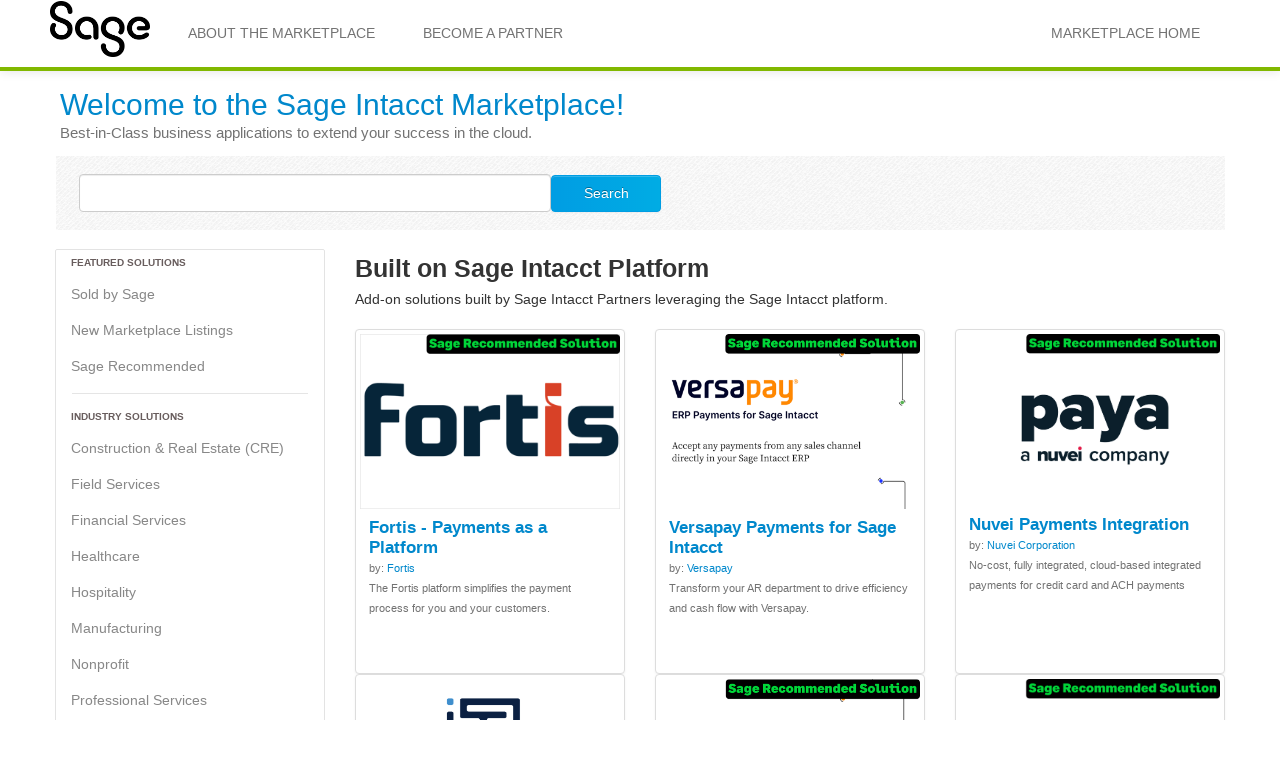

--- FILE ---
content_type: text/html;charset=UTF-8
request_url: https://marketplace.intacct.com/marketplace?category=a2Ci0000000DijvEAC
body_size: 19347
content:

<!DOCTYPE HTML PUBLIC "-//W3C//DTD HTML 4.01 Transitional//EN" "http://www.w3.org/TR/html4/loose.dtd">

<html lang="en">
  <head>
<script src="/static/111213/js/perf/stub.js" type="text/javascript"></script><script src="/faces/a4j/g/3_3_3.Finalorg.ajax4jsf.javascript.AjaxScript?rel=1768675031000" type="text/javascript"></script><script src="/static/111213/js/functions.js" type="text/javascript"></script><script src="/jslibrary/1765401167258/sfdc/main.js" type="text/javascript"></script><script src="/jslibrary/jslabels/1768677912000/en_US.js" type="text/javascript"></script><script src="/static/111213/desktop/desktopAjax.js" type="text/javascript"></script><script src="/static/111213/js/picklist4.js" type="text/javascript"></script><script src="/jslibrary/1746634855258/sfdc/IframeThirdPartyContextLogging.js" type="text/javascript"></script><script src="/jslibrary/1686615502258/sfdc/VFState.js" type="text/javascript"></script><link class="user" href="/resource/1651539759000/marketplace_assets/assets/css/bootstrap.css" rel="stylesheet" type="text/css" /><link class="user" href="/resource/1651539759000/marketplace_assets/assets/css/app.css" rel="stylesheet" type="text/css" /><link class="user" href="/resource/1651539759000/marketplace_assets/assets/css/animate.css" rel="stylesheet" type="text/css" /><link class="user" href="/resource/1651539759000/marketplace_assets/assets/css/style.css" rel="stylesheet" type="text/css" /><link class="user" href="/resource/1651539759000/marketplace_assets/assets/css/prettyCheckable.css" rel="stylesheet" type="text/css" /><link class="user" href="/resource/1651539759000/marketplace_assets/assets/css/bootstrap-responsive.css" rel="stylesheet" type="text/css" /><script src="/jslibrary/1647410351258/sfdc/NetworkTracking.js" type="text/javascript"></script><script>try{ NetworkTracking.init('/_ui/networks/tracking/NetworkTrackingServlet', 'network', '066i0000004HzNw'); }catch(x){}</script><script>(function(UITheme) {
    UITheme.getUITheme = function() { 
        return UserContext.uiTheme;
    };
}(window.UITheme = window.UITheme || {}));</script><meta HTTP-EQUIV="PRAGMA" CONTENT="NO-CACHE" />
<meta HTTP-EQUIV="Expires" content="Mon, 01 Jan 1990 12:00:00 GMT" />

    
    <script src=" https://tags.tiqcdn.com/utag/sage/intacct/prod/utag.sync.js" type="text/javascript"></script>

    <meta charset="utf-8" />
    <title>Sage Intacct Marketplace</title>
    <meta content="width=device-width, initial-scale=1.0" name="viewport" />
    <meta name="description" />
    <meta name="author" />

    
 
  


<style>
@media all and (max-width: 768px) {
.thumbnail {
  display: block;
  height:100%;
  padding: 10px;
  background-color: white;
  line-height: 20px;
  border: 1px solid #ddd;
  -webkit-border-radius: 4px;
     -moz-border-radius: 4px;
          border-radius: 4px;
  -webkit-box-shadow: 0 1px 3px rgba(0, 0, 0, 0.055);
     -moz-box-shadow: 0 1px 3px rgba(0, 0, 0, 0.055);
          box-shadow: 0 1px 3px rgba(0, 0, 0, 0.055);
  -webkit-transition: all 0.2s ease-in-out;
     -moz-transition: all 0.2s ease-in-out;
       -o-transition: all 0.2s ease-in-out;
          transition: all 0.2s ease-in-out;
}


}

h3 {
line-height: 20px !important;
}
</style>

    
    <script>
    if (location.protocol == 'http:') {
      location.href = location.href.replace(/^http:/, 'https:')
    }
    </script>
  

    
    

    
    <link href="../assets/ico/apple-touch-icon-144-precomposed.png" rel="apple-touch-icon-precomposed" sizes="144x144" />
    <link href="../assets/ico/apple-touch-icon-114-precomposed.png" rel="apple-touch-icon-precomposed" sizes="114x114" />
    <link href="../assets/ico/apple-touch-icon-72-precomposed.png" rel="apple-touch-icon-precomposed" sizes="72x72" />
    <link href="../assets/ico/apple-touch-icon-57-precomposed.png" rel="apple-touch-icon-precomposed" />
    <link href="{$Resource.SitesFavIcon}" rel="shortcut icon" />
  
  </head>

  <body><span id="j_id0:j_id9">


 <div class="navbar navbar-static-top">
      <div class="navbar-inner">
        <div class="container">
          <a class="btn btn-navbar" data-target=".nav-collapse" data-toggle="collapse">
            <span class="icon-bar"></span>
            <span class="icon-bar"></span>
            <span class="icon-bar"></span>          </a>
          <a class="brand1" href="http://sageintacct.com"><img src="/resource/1651539759000/Marketplace_Sage_Logo_Med" /></a> 
          <div class="nav-collapse collapse">
            <ul class="nav">
              <li><a href="/AboutMarketplace">About the Marketplace</a></li>
              <li><a href="/BecomeAPartner">Become a Partner</a></li>
            </ul>
            <ul class="nav pull-right">
                <li><a href="/">MARKETPLACE HOME</a></li>

            </ul>
           
          </div>
        </div>
      </div>
    </div>
    

   



 
<script type="text/javascript"> var utag_data = { } </script>
 
<script type="text/javascript"> 
   (function(a,b,c,d){ a=' https://tags.tiqcdn.com/utag/sage/intacct/prod/utag.js'; 
   b=document;c='script';d=b.createElement(c);d.src=a; d.type='text/java'+c;d.async=true; 
   a=b.getElementsByTagName(c)[0];a.parentNode.insertBefore(d,a) })(); 
</script></span>
    

  

  <div class="container"><span id="j_id0:j_id15">
<style>

#welcomeheader {
background: none;
height: auto;
padding: 5px 5px 5px 5px;
}

.welcometext
{

color: #0088cc;
font-size: 30px;
padding: 4px 4px 4px 0px;
}
.welcomesubtext
{
color: #737373;
font-size: 15px;
padding: 4px 0px 0px 0px;
}
</style>

<div id="welcomeheader">
 <div class="row">
  <div class="span12">
    
    <div class="welcometext">Welcome to the Sage Intacct Marketplace!</div> <div class="welcomesubtext">  Best-in-Class business applications to extend your success in the cloud.</div>
  </div>
</div>
</div></span><span id="j_id0:j_id18">

<div id="search-section">
 <div class="row">
  <div class="span12">
<form id="j_id0:j_id18:j_id19:searchFormId" name="j_id0:j_id18:j_id19:searchFormId" method="post" action="/marketplace" enctype="application/x-www-form-urlencoded">
<input type="hidden" name="j_id0:j_id18:j_id19:searchFormId" value="j_id0:j_id18:j_id19:searchFormId" />
<span id="j_id0:j_id18:j_id19:searchFormId:errorMessage"><span id="j_id0:j_id18:j_id19:searchFormId:j_id21"></span></span><script> if(!window.sfdcPage) { window.sfdcPage = new ApexPage(); }UserContext.initialize({"ampm":["AM","PM"],"isAccessibleMode":false,"salesforceURL":"https://marketplace.intacct.com?refURL=http%3A%2F%2Fmarketplace.intacct.com%2Fmarketplace","dateFormat":"M/d/yyyy","dayPeriods":[],"language":"en_US","locale":"en_US","enableLoggingInAuraAlohaFrameNavigator":true,"dateTimeFormat":"M/d/yyyy h:mm a","labelLastModified":"1768677912000","today":"1/21/2026 12:01 AM","userPreferences":[{"index":112,"name":"HideInlineEditSplash","value":false},{"index":114,"name":"OverrideTaskSendNotification","value":false},{"index":115,"name":"DefaultTaskSendNotification","value":false},{"index":119,"name":"HideUserLayoutStdFieldInfo","value":false},{"index":116,"name":"HideRPPWarning","value":false},{"index":87,"name":"HideInlineSchedulingSplash","value":false},{"index":88,"name":"HideCRUCNotification","value":false},{"index":89,"name":"HideNewPLESplash","value":false},{"index":90,"name":"HideNewPLEWarnIE6","value":false},{"index":122,"name":"HideOverrideSharingMessage","value":false},{"index":91,"name":"HideProfileILEWarn","value":false},{"index":93,"name":"HideProfileElvVideo","value":false},{"index":97,"name":"ShowPicklistEditSplash","value":false},{"index":92,"name":"HideDataCategorySplash","value":false},{"index":128,"name":"ShowDealView","value":false},{"index":129,"name":"HideDealViewGuidedTour","value":false},{"index":132,"name":"HideKnowledgeFirstTimeSetupMsg","value":false},{"index":104,"name":"DefaultOffEntityPermsMsg","value":false},{"index":135,"name":"HideNewCsnSplash","value":false},{"index":101,"name":"HideBrowserWarning","value":false},{"index":139,"name":"HideDashboardBuilderGuidedTour","value":false},{"index":140,"name":"HideSchedulingGuidedTour","value":false},{"index":180,"name":"HideReportBuilderGuidedTour","value":false},{"index":183,"name":"HideAssociationQueueCallout","value":false},{"index":194,"name":"HideQTEBanner","value":false},{"index":270,"name":"HideIDEGuidedTour","value":false},{"index":282,"name":"HideQueryToolGuidedTour","value":false},{"index":196,"name":"HideCSIGuidedTour","value":false},{"index":271,"name":"HideFewmetGuidedTour","value":false},{"index":272,"name":"HideEditorGuidedTour","value":false},{"index":205,"name":"HideApexTestGuidedTour","value":false},{"index":206,"name":"HideSetupProfileHeaderTour","value":false},{"index":207,"name":"HideSetupProfileObjectsAndTabsTour","value":false},{"index":213,"name":"DefaultOffArticleTypeEntityPermMsg","value":false},{"index":214,"name":"HideSelfInfluenceGetStarted","value":false},{"index":215,"name":"HideOtherInfluenceGetStarted","value":false},{"index":216,"name":"HideFeedToggleGuidedTour","value":false},{"index":268,"name":"ShowChatterTab178GuidedTour","value":false},{"index":275,"name":"HidePeopleTabDeprecationMsg","value":false},{"index":276,"name":"HideGroupTabDeprecationMsg","value":false},{"index":224,"name":"HideUnifiedSearchGuidedTour","value":false},{"index":226,"name":"ShowDevContextMenu","value":false},{"index":227,"name":"HideWhatRecommenderForActivityQueues","value":false},{"index":228,"name":"HideLiveAgentFirstTimeSetupMsg","value":false},{"index":232,"name":"HideGroupAllowsGuestsMsgOnMemberWidget","value":false},{"index":233,"name":"HideGroupAllowsGuestsMsg","value":false},{"index":234,"name":"HideWhatAreGuestsMsg","value":false},{"index":235,"name":"HideNowAllowGuestsMsg","value":false},{"index":236,"name":"HideSocialAccountsAndContactsGuidedTour","value":false},{"index":237,"name":"HideAnalyticsHomeGuidedTour","value":false},{"index":238,"name":"ShowQuickCreateGuidedTour","value":false},{"index":245,"name":"HideFilePageGuidedTour","value":false},{"index":250,"name":"HideForecastingGuidedTour","value":false},{"index":251,"name":"HideBucketFieldGuide","value":false},{"index":263,"name":"HideSmartSearchCallOut","value":false},{"index":273,"name":"ShowForecastingQuotaAttainment","value":false},{"index":280,"name":"HideForecastingQuotaColumn","value":false},{"index":301,"name":"HideManyWhoGuidedTour","value":false},{"index":298,"name":"HideFileSyncBannerMsg","value":false},{"index":299,"name":"HideTestConsoleGuidedTour","value":false},{"index":302,"name":"HideManyWhoInlineEditTip","value":false},{"index":303,"name":"HideSetupV2WelcomeMessage","value":false},{"index":312,"name":"ForecastingShowQuantity","value":false},{"index":313,"name":"HideDataImporterIntroMsg","value":false},{"index":314,"name":"HideEnvironmentHubLightbox","value":false},{"index":316,"name":"HideSetupV2GuidedTour","value":false},{"index":317,"name":"HideFileSyncMobileDownloadDialog","value":false},{"index":322,"name":"HideEnhancedProfileHelpBubble","value":false},{"index":328,"name":"ForecastingHideZeroRows","value":false},{"index":330,"name":"HideEmbeddedComponentsFeatureCallout","value":false},{"index":341,"name":"HideDedupeMatchResultCallout","value":false},{"index":340,"name":"HideS1BrowserUI","value":true},{"index":346,"name":"HideS1Banner","value":false},{"index":358,"name":"HideEmailVerificationAlert","value":false},{"index":354,"name":"HideLearningPathModal","value":false},{"index":359,"name":"HideAtMentionsHelpBubble","value":false},{"index":368,"name":"LightningExperiencePreferred","value":false},{"index":373,"name":"PreviewLightning","value":false},{"index":281,"name":"HideMSPPopup","value":false}],"networkId":"","uiTheme":"Theme3","uiSkin":"Theme3","userName":"marketplace@intacct.force.com","userId":"005i000000391D0","isCurrentlySysAdminSU":false,"renderMode":"RETRO","startOfWeek":"1","vfDomainPattern":"intacct--(?:[^.]+).vf.force.com","auraDomain":"intacct.lightning.force.com","useNativeAlertConfirmPrompt":false,"orgPreferences":[{"index":257,"name":"TabOrganizer","value":true},{"index":113,"name":"GroupTasks","value":true}],"isDefaultNetwork":true,"timeFormat":"h:mm a"});
</script><div class="apexp"><div id="j_id0:j_id18:j_id19:searchFormId:block" class="bPageBlock brandSecondaryBrd apexDefaultPageBlock secondaryPalette"><div class="pbBody"><script id="j_id0:j_id18:j_id19:searchFormId:block:j_id47" type="text/javascript">callDoSearch=function(){A4J.AJAX.Submit('j_id0:j_id18:j_id19:searchFormId',null,{'similarityGroupingId':'j_id0:j_id18:j_id19:searchFormId:block:j_id47','parameters':{'j_id0:j_id18:j_id19:searchFormId:block:j_id47':'j_id0:j_id18:j_id19:searchFormId:block:j_id47'} ,'status':'j_id0:j_id18:j_id19:searchFormId:searchStatus'} )};
</script><input id="j_id0:j_id18:j_id19:searchFormId:block:searchText" type="text" name="j_id0:j_id18:j_id19:searchFormId:block:searchText" class="span5 search-input" onkeydown="if(event.keyCode==13){callDoSearch();return false;}" /><input class="btn btn-blue" id="j_id0:j_id18:j_id19:searchFormId:block:CmdSearch" name="j_id0:j_id18:j_id19:searchFormId:block:CmdSearch" onclick="A4J.AJAX.Submit('j_id0:j_id18:j_id19:searchFormId',event,{'similarityGroupingId':'j_id0:j_id18:j_id19:searchFormId:block:CmdSearch','parameters':{'j_id0:j_id18:j_id19:searchFormId:block:CmdSearch':'j_id0:j_id18:j_id19:searchFormId:block:CmdSearch'} ,'status':'j_id0:j_id18:j_id19:searchFormId:searchStatus'} );return false;" value="Search" type="button" /></div><div class="pbFooter secondaryPalette"><div class="bg"></div></div></div></div><span id="j_id0:j_id18:j_id19:searchFormId:searchStatus"><span id="j_id0:j_id18:j_id19:searchFormId:searchStatus.start" style="display: none">searching...</span><span id="j_id0:j_id18:j_id19:searchFormId:searchStatus.stop"></span></span><div id="j_id0:j_id18:j_id19:searchFormId:j_id97"></div>
</form><span id="ajax-view-state-page-container" style="display: none"><span id="ajax-view-state" style="display: none"><input type="hidden"  id="com.salesforce.visualforce.ViewState" name="com.salesforce.visualforce.ViewState" value="i:[base64]/xhCAeAc82Oc4B/zxnz3JeCJls9gMpQ1xiD/PmcUn0qwtK92t1fruTzArM5T8bfmLAQbmZroaLZBtNHLJREjJbndht12ekVEWtE8afnnCMicdTHUjs1IiGa5h9KZwJijDGAEUR1IMj9Cyxjae3E67lcwueVS/62ZTC3NzYiIaeDpYlOTfaF8Qf4v2v/SLBv3Otl9sg8OsIuVjzcgffuPXuNgQwNJ4tOvZ0OVWXOomc1UdNcTu3XBe4yaU4IK1WL2JI1SprymTF0Xh9iyltuKtUSuMilcgWrxJsIwr6ns3mqjnab5R4OVnUKmd3rY3WPrdRjQvxAu+aDYv+ntpVkOxP+x8GFsH0CMqGB/QFV4ndegDj8Iq21jL7riT7VnwqSL0T3vv6X1esDQrZdwSr932UT+sfqRJz0hwtyYE8pCuU7b1KZasz21rpfJ4xj2/+u31By0tZdKJHk6WCS9LxM93IkQo4V/6CcRJnGq9vP0JYNk2tNYUd9XGfgnnEr0y3r+1N52PQEPVoe419v/IzNnvsr0H5bpenCyB0yOTdlDUgLqO+gUsse3cVXEF5fVyOVVIgNojaz9S/sau2T5sHJWmhvJMOqGwT4BlZKKUXEf5Q8nyZVpcR12ONgRg3Xj9VJrj7GVhM/WklIj8fX8N+2SqI5E5nZtrDYxqproiiY/DCaAeZSR4Bp2irV4zOONdWra5Zz2W9TJqs0g3a4pDKxbkUOonyTRFrBcTwC9ECgMOMEJ49rF7QrZQZIfa03ql1nDZUz/Qhp/IJsoDSD/Gq52DT0RQ962sPKL/3gK8yHkFOZcvexv0zxZQUUWNks4nL8si67tGE0+9AHsP8xa+ZAl7MANpiJjZBr1WCqg57gZ8G0nuKUCkiRBb5KbKedAC3P2roJtmm8MwdBzdZrLiHNK0XgwpzWpBMnS2mhmtQsSTiB0ojkJV9/1PMtRHAY5Sf6GXwodtHlwM37NZdFFd/REapJEKu1lK9nWqbyoGJLYCCzrETToXMcUGioSNDqsaqDkldJgQHxa5bW6t/64TeIvY8Ga9nGBCUDiUkoxIyBkNnBPJvsvIwNFpZrlG2tT3X7na7obpV0x9vKg0cTkz5t1Xaovt5GLKPiqBNv30qtVCCdybVaX8za/hW5hmL8A5EF/I1lQPAOF/Y/x0Ayb49ek7/cmi14f60OcwCMTT/tkdweTuGGbcKwqp2eqi7QfQATZ5ysK3+uDPquDTyhnlXEi/[base64]//[base64]/q/jAF+OAnUvf3Zvw6YK7NOUM3FiGEY3RaQxjU0k5uaTayuiJV4ELt117Mb0CwQPsiLVYYnnsMULvwMdkWRw1W32cXWy8Wbu3f5DuDWaN2o7mrIdTKLUgWtu/MrdseKA9mtkLVCqHjI3acKIs3LeZAZyo3kLY/VJH77PM8gXeaz59ravdFmxQwAWz2p7EgP9YzvaWh2MtAZv4e+DX46qUCNsaBJlbP0GCNsYD7HK512XdTFwx7HJ1Tb2ag0CT39lYA0/uwKLx/gIcQ+exzjR++AAVeKSbKCCrLHYe9YorMSoAkar89fwNhFncedR+/Oli25SjRzhcPVe3ieWc0sq0KBhH2eci15Q9xuE1/98glksn3E5LrFHPLoy//ake1ywbI3lsATrWDcq8tXGZdCDuAHgqmjBZapk9WCZQVVD5+tiqDKrDozLM88myXedU9rfZArx+CbqQlU9Zxwcvoq7RLaf++l//PYK5U23VkNUPUscUkPnFs1vm6X5z3uN05wtJQ/dw4cbJIEAXI84/+mABkOboiPmqKfiG0qIAvO9aO7RJ/bNc0zSj3qaz4Da3RW2kaeJ8ozGMLxwBJgrRTYmUmdjDtWYYvrzn8EDi47fjsvPLl6c/FuWRQ8QV3fODBoMlOqt3FN4ag5fX50cajklN0YuXl4rWSXOfY14Stj4RINabbdmmFvqcqFF3pwj/[base64]/iezPcfwvYNZUr/d5t4WzutqKVpZhcyizy7PLVfJRrrrJYSjZuvZZcokNaP1b1uEStkvLMVlaZqkZI1juXMYyBM9QqhWf+JrTvuxr3qB6joK92BBijZ8reecdlYUvOpEYMuMggv1Ldl/xQt4Lr46QcsDyIVSiKIh6CuFTkwwYFU68NBx6JcNAGwH2xuVkALIZWgQoOudnvEDsB6Y7GTkQGv1DtZJ1H2n87MoY/wkxvojWQ1QEccLd28qJHTLHTzqbl6M84pZZiWGVITHhXKopA0xYK6jMi6uwDxY1UTvlMa/ElJJksBbN8j8aq//Dj0pL6/B9dFNt5g9rMjrNTbGMXErSsUiYnEhFYgzdT7vXPzXisGQRqZV9TewFMD288h0m78eyu749NuE9Uy532ZaqCn93xlNy0d7bqw86DM/nSEHVCaR+sdZhN20OMtuVpRU0fBdrCjk2vCwggHFY3VfvBuSaXZ27XW3lun04P+KdDSQx2MBAroZTrKdgIqRIdQNj0+pIW/xPcmRH2YhHNVLXdgvOKDmeg/R+FOfBUXvihxIf6WICsI3B6KYXLVWmq4DIGs3aq5rzVkAPvBi8tg2CUJrWOKy9NHIISMPRCMW1SYWu8kR0iqscpA2JyV0KQRQmaKBjLRUzFx4EHQClkApQui2FYAzfJSD2I6r2YaAVIeWNIHbMMiLL1uQGRE1ciVDnQjGWho4pFFo0wSExZOHlM3q4p/HdNAH3y5IXJGAoBFuTHCtIDcyKhQdwWPBKwaCig67WyR4IX9KaVSIzj/32OvB+2f2DSVjca1JTUDrQMKtjMpcQ695XS3PvdSKUWlrz3rwsfyhG1FxgQprCUwDvum3adXGYU/cfz6D9kPUQjbxA+DqqZ4ssGzaVc3ZyCTXRBwCGzMCzb00rqQqbFeInDUPHlLfjxsZYpQk41NMTaeNFPW6Qwrv/IwMsPuuvTe2UgnFDDrwShSJebeSxqQVlj9LgkdhDCXuPcHIKwgHe2zKzM9n2yiaxCQ/[base64]/qz7a3nS8+bwc+NyLrkvB64HtUUmihEyGlw7VelcTZYdn4n3z+plFmpK1HyQgJGtqXGSNaxP8JZnZHfsucIYAUV2OqGnpM/wVNPb+2Iwp/QbLHSzBRrlcMMVGwDhiNwz0PMVKZI1mCc1mcfGSK64PMUhVvp6AHBT4mSjfFgGbtpNPB/BVyuDq0gdANtLsySqAtkOsDACBZuxCbh8sjpYR73VLRY84CzIZTF4/s7wkqNhzbsTlAsHcOXRSuOBc7YqYdmoB4sYL7xgUs22JDqgKeIR1j8vavjaj84tgqxfi0Wxrp+SW2/Bibsml5yxMitkDqkxIaa+XiayXLxjByRMbi0ryCb/3N0Ml3oe9Pg/Z4AVE1QuJ9CIzEELmD8I4H/p5zxsGj4ERvE9TNyqgh1J3e9PSiCOyCAdwXoHoT/[base64]/tqZQATeFQWzOg0B3NlnoaZu7uYpTFm3Fmk3sQJYq7/H/YFsZnKNfPI1U7DPM++IxGQKIK7UcFo7zz6VWnRc85z/cLfq/U1EUlpLkRQu4I+UizptesBPYhnjABf1AWZsiBaiPjU3IGi1KJoSm0hrhFqDVmFCvdanT+ErOmwBtVHw3vllgwuXLmj5NbN9wHg/H2FyhmIlbntglbV6dan4aW/XuBnWetEmRjbuzIHCB0qk0fWz9qONAYDKhEYMG3SXBrVeRjiZ+sU3uiGregParOtWN/YIsdLeCvMPO3OUyh7FBcrbspxY02bjTOvtuRvGc5Sdm3QKPtMDcX4qTgdDQNVrj5XnpjNtyoDydNOEaTeGaOomcf4aX/ZP3sqAbz3QUsPPg7hCWMaTc8NbEmJ3CQXdwvv4moAns4+1SkIMiixL2KONA9lFi6+6zElJte3usSBQGCnDWY9Qaa5uVred5BGAPsgHZ4LNqTSQZa8OGts9HooSPCGX40LLKzc34+qzRBs5Hu+gEykXf4Rh3rqZxpvNuslzj2UaUaUHfCBruipVtQm/QZMZIMf3Ov56UN+Pe70hkRgCrem38xGrR7XgPvagLodFipyaJcOEuF3i6N/8UgtJmdOzx/oHNMo5tqWM6ajovpSy4E7mnb79aC6hlRiqDvGoPAJg5NoJ+wGBYpHG4egUR/f1hlK22VBUJYgbVY60FDZqpl9mdOd89Gy/[base64]/RH7kyLamNgriaLx38vNn4LVL9rql1IC83E4MKioMJR05rmX/N83Q1gz7c1K/SH0Zjbyj8ZHbmGv8f4Phm7xL3oP6ysaThc3vQqjyqGqylNQD1VD/[base64]/ukc8QZNxr5Ltur4PbCdd2TR2XsLkxRkTQBhaxUWsIHtrcHOcLng0Akcwwn+MDM22/m7TA8nnPShc3IzbhQIqq+MInJrxXPgQIa3ktKblllzYIAYHGRp3+vDBFc/PS9uILxHT15RzaaD6dmFsVAS+CPFetqwrCtyPtwnajQP4qmu54Fi2T9oTrjDLmM1hmRCvQ2wTWkq0HVGn8RP1P3G4LRI/eAtc3qXxUPuSYvWOFLe4YIg21eXffJDTmpGhjQpQrftJaEIR+biq0pQh1f3lFZISiHZwC5FGjy2pxRb9NvfWwyaeQDLMtyB4BewgvHFsO9XQNGg89UgDteDm4/Btzy2u28UVJ3wSMeO/[base64]/0RhOAqs2PCAIliQAElI59gumj4/B1ApYamCuei9C7ZippRCRJ909jen/NAsEIj+xTzGkXDKNg83EcFxnpfxoneLmFD9I7kdUaFuCsei9GIkO0Rm2j6FwJBo+nN/DEd3H60Y3yZLju9tehcm6gskQE6hb9qDtuiKm6Pu42H8MUppIi8s0awaDzbg1dFfkdyYk/NIeCiOLLxdC2g0QGFzoA6RUh0JgyEgXq2EB4pyurIoJj6SlmWXLZ9gpmauXj0+tMRDO7ywDLplpWzelgGvfBzDXeCeL6mbwwcCmf+oaQJ8EX2rAXJMSCEuI1VFuEaY++fKSqx9vyKabURSe+LRm5b9/AbAgKqt7p6VFBcRe6i682fDmfswDCYI5DU9u6xHfqOm4bfa+C+nu/ESLt3PUR0uTBdAhMoREI79Zq3ScbYVHAaM3DxdP/9LcFLa/Y20+Dfux4kL5sLi1blqDLevSK6FxkYClqneNYsq3T3l0VTXsl1cvhHISLMTUnWzs/zvkdf7RhpdXF4RZidMjZ5UQ4dR5TMRDAVMqfZPcikdlU0mrPrDGXoXNQFGKIDmbiWMXp46Uy5eZqvbI7tM4B04RukKxK/CPUvXmGI0QkitBBI/s0cDaYCm4wzH6a5YYKh6K4JQBnfkE9wJJg3HfmZHB8K5d3JjSl4JkwkYmz2vyzGswmlcf8W4Q94L0pC3PPcJ+TVg39It9/rfalGJKuNwRKUAmYg8ifduZcWvweM6OMSQlLVX4vO/HgUV15DmOEET0fhLiR/5YkCSre/chccUfi32HBPOTBrti75AtNAjaDdSfL6ff4UOPNh8ouIg7QdvWgq3W5qrykXJ9CX6f1q383IivMexp844kPO3veoODME4P8f88vzKCL9u+Lzw/tjZhs6koO5KEHPCjidPxk6TCldFVxCOJJ5Pg7V+llZ0jeW31SzaSWwFBqUDtYpvXvfHCsJubUs38uEqhvBtfjLljF7wSxUflzE4Ur/MMtL6MeUuhvouFMQUC07coLCy4W0wLm2JL+wdSjmuxeXf5dlHa6LBeCLbSyHaBr82OnYcbGNafowXpYLX5opd11mB9zPAPfs4r+LxOSm8pjbjUAKrUdGfCVUi4ht/N5DuaOzgtuUtH1w3mVIYz0ttB8s/xIHuftgteMAtwUgcA7gpOyvrTejgNtvaJvxbCkbhISFcHd+y383jmSH9jyMz7Q3Fs4DE1foSIDdLBhNNgVziVxxi7fdJNhxBqTe6/61Nvg94C8u5RrxXxBKtbQ5dwyiMdZV0sWiKfhSvYfcJkLNkKhFojviAtyPcpIbSzdL0PNy4WsR4m52hv+/FlngCDfN1HfJ1I7ksTZxQt3EGRChjniexF00TzUM/Ke0IUM05FQGyj26prlsWBAyUdi7gGNLgV8go0HchnBZlsODh0eFvgHmhyZqUxO1MhUJ9CcmqtV9/FKL8AO83ekofK5HtTQEAwN69UVWamuDdl1tH4XZg+HKbteEEozV2Hsk9/76QeOXyhe39MOTb/jnDoZwSKzzlq1VEeJlXNcNQlHlqb/Vk2C3bhhR1FHSeFrDs1FxlmAMP7clh7ococ+NxhW6SUfoD3OYj3WR6LWa3vTz3yrEA3Hww9xHrrfextJ/64gaYEexhnZASaARWpCWz80BSDx0E38/zVgImvPuLQtE8Nnl1+QR2hNeGA8uQWOehbrytCW5YQSQ+483mJAnFVbAJALK9S2BXEW6Ok0cQ16v6htOklhDBhQn3F2kIMTUKjFyT949tBtXgvzeJQAPHn8F6o5roqp0kjnKyGD/[base64]/uOOuDCfgbrq4hSxRdKnnMzHgWIr1bQ5yMR5jEO/G0/[base64]" /><input type="hidden"  id="com.salesforce.visualforce.ViewStateVersion" name="com.salesforce.visualforce.ViewStateVersion" value="202601171837110000" /><input type="hidden"  id="com.salesforce.visualforce.ViewStateMAC" name="com.salesforce.visualforce.ViewStateMAC" value="[base64]" /></span></span>
  </div>
</div>
</div></span>
        

        <div class="row"><span id="j_id0:j_id50">
  <div class="span3">
<div class="sidebar-nav">
  <div class="base">
    
     
    <ul class="nav nav-list">
      <li class="nav-header">FEATURED SOLUTIONS</li> 
          <li><a href="/marketplace?category=a2CRn000008mDb3MAE">Sold by Sage</a></li> 
          <li><a href="/marketplace?category=a2C0H000004HKavUAG">New Marketplace Listings</a></li> 
          <li><a href="/marketplace?category=a2C6S00000HwtdXUAR">Sage Recommended</a></li>
      <li class="divider"></li>
</ul>  
  

<ul class="nav nav-list">
  <li class="nav-header">INDUSTRY SOLUTIONS</li> 
       <li><a href="/marketplace?category=a2C0H00000BbUN2UAN">Construction &amp; Real Estate (CRE)</a></li> 
       <li><a href="/marketplace?category=a2C0H000006pKopUAE">Field Services</a></li> 
       <li><a href="/marketplace?category=a2C0H000005kXDHUA2">Financial Services</a></li> 
       <li><a href="/marketplace?category=a2Ci0000000DhkjEAC">Healthcare</a></li> 
       <li><a href="/marketplace?category=a2C0H000005kXDMUA2">Hospitality</a></li> 
       <li><a href="/marketplace?category=a2C0H000005kXheUAE">Manufacturing</a></li> 
       <li><a href="/marketplace?category=a2Ci0000000DhklEAC">Nonprofit</a></li> 
       <li><a href="/marketplace?category=a2Ci0000000DhkuEAC">Professional Services</a></li> 
       <li><a href="/marketplace?category=a2C6S00000HBh6UUAT">Retail</a></li> 
       <li><a href="/marketplace?category=a2Ci0000000DhkrEAC">Software &amp; SaaS</a></li>
<li class="divider"></li>
</ul>
 
        
    <ul class="nav nav-list">
      <li class="nav-header">FUNCTIONAL SOLUTIONS</li> 
          <li><a href="/marketplace?category=a2C0H000005kXD7UAM">Accounts Payable (AP) Automation</a></li> 
          <li><a href="/marketplace?category=a2C0H000005kXDCUA2">Accounts Receivable (AR) &amp; Collections</a></li> 
          <li><a href="/marketplace?category=a2C0H000005kXCsUAM">Budgeting, Forecasting &amp; Planning</a></li> 
          <li><a href="/marketplace?category=a2C0H0000074563UAA">Close Management</a></li> 
          <li><a href="/marketplace?category=a2Ci0000000DhkqEAC">Customer Relationship Management (CRM) / AMS</a></li> 
          <li><a href="/marketplace?category=a2C0H000007455yUAA">Document Management &amp; Workflow Automation</a></li> 
          <li><a href="/marketplace?category=a2Ci0000000DhktEAC">Ecommerce, EDI &amp; Point of Sale</a></li> 
          <li><a href="/marketplace?category=a2Ci0000000DhkoEAC">Expense Management &amp; Travel</a></li> 
          <li><a href="/marketplace?category=a2Ci0000000DhkiEAC">Finance &amp; Business Management</a></li> 
          <li><a href="/marketplace?category=a2C0H000005kXhZUAU">Fixed Asset Management &amp; Leasing</a></li> 
          <li><a href="/marketplace?category=a2Ci0000001uBvWEAU">Human Capital Management (HCM) &amp; Payroll</a></li> 
          <li><a href="/marketplace?category=a2CRn000006My3hMAC">Incentive Commission Management</a></li> 
          <li><a href="/marketplace?category=a2Ci0000000DhknEAC">Inventory &amp; Warehouse Management</a></li> 
          <li><a href="/marketplace?category=a2C0H000006pKokUAE">Project Accounting &amp; Job Costing</a></li> 
          <li><a href="/marketplace?category=a2CRn0000073hu1MAA">Reporting &amp; Dashboards</a></li> 
          <li><a href="/marketplace?category=a2C0H000005kXWPUA2">Spend Management &amp; Procurement</a></li> 
          <li><a href="/marketplace?category=a2Ci0000000DhksEAC">Tax Compliance &amp; Automation</a></li> 
          <li><a href="/marketplace?category=a2CRn000008Sj7FMAS">Time Tracking &amp; Attendance</a></li>
   <li class="divider"></li>
    </ul>
 

<ul class="nav nav-list">
  <li class="nav-header">REGIONAL SOLUTIONS</li> 
      <li><a href="/marketplace?category=a2C0H000007455oUAA">Australia &amp; New Zealand</a></li> 
      <li><a href="/marketplace?category=a2C0H000009n7ZRUAY">Canada</a></li> 
      <li><a href="/marketplace?category=a2CRn000001EjWEMA0">France</a></li> 
      <li><a href="/marketplace?category=a2C0H000009n7trUAA">South Africa, Botswana, Mauritius &amp; Namibia</a></li> 
      <li><a href="/marketplace?category=a2C0H000005kXtUUAU">United Kingdom &amp; Ireland</a></li>
  <li class="divider"></li>
</ul>
 

  
  <ul class="nav nav-list">
    
    
    
                    <li class="nav-header">INTEGRATION TYPES</li>                 
                        <li><a href="/marketplace?category=a2Ci0000000Dik0EAC">Built by Business Partners</a></li>                 
                        <li><a href="/marketplace?category=a2Ci0000000DijvEAC">Built on Sage Intacct Platform</a></li>                 
                        <li><a href="/marketplace?category=a2C6S0000074zo0UAA">Connectors, ETL, iPaaS &amp; Middleware</a></li>                 
                        <li><a href="/marketplace?category=a2Ci0000000DijlEAC">Direct Integrations</a></li> 
        </ul>
               
   
</div>
</div>
</div></span>
        
 

         
         <div class="span9">
         <ul class="thumbnails"><span id="j_id0:j_id77">

<li class="span9"><h3>Built on Sage Intacct Platform</h3>
Add-on solutions built by Sage Intacct Partners leveraging the Sage Intacct platform.
<br /><br />
</li>
            <li class="span3">
                <div class="thumbnail">

                        <a href="/MPListing?lid=a2D0H000007SLwIUAW"><img alt="300x200" data-src="holder.js/300x200" src="/servlet/servlet.FileDownload?retURL=%2Fapex%2Fmarketplace%3Fcategory%3Da2Ci0000000DijvEAC&amp;file=00P6S00002NlQ6dUAF" /></a>

                
 
            <div class="caption">
                    
                    <a href="/MPListing?lid=a2D0H000007SLwIUAW"><h3>Fortis - Payments as a Platform</h3></a>                    
                   <p> by: <a href="/MPProvider?pid=a2X0H000000SMMjUAO">Fortis</a><br />
                    The Fortis platform simplifies the payment process for you and your customers.
                    </p>                
               
                  </div>
                </div>     
              </li>
            <li class="span3">
                <div class="thumbnail">

                        <a href="/MPListing?lid=a2DRn00000VQ2hFMAT"><img alt="300x200" data-src="holder.js/300x200" src="/servlet/servlet.FileDownload?retURL=%2Fapex%2Fmarketplace%3Fcategory%3Da2Ci0000000DijvEAC&amp;file=00PRn00000MLn4KMAT" /></a>

                
 
            <div class="caption">
                    
                    <a href="/MPListing?lid=a2DRn00000VQ2hFMAT"><h3>Versapay Payments for Sage Intacct</h3></a>                    
                   <p> by: <a href="/MPProvider?pid=a2X0H000001SGvnUAG">Versapay</a><br />
                    Transform your AR department to drive efficiency and cash flow with Versapay.
                    </p>                
               
                  </div>
                </div>     
              </li>
            <li class="span3">
                <div class="thumbnail">

                        <a href="/MPListing?lid=a2D0H000000BBloUAG"><img alt="300x200" data-src="holder.js/300x200" src="/servlet/servlet.FileDownload?retURL=%2Fapex%2Fmarketplace%3Fcategory%3Da2Ci0000000DijvEAC&amp;file=00PRn000003yIy1MAE" /></a>

                
 
            <div class="caption">
                    
                    <a href="/MPListing?lid=a2D0H000000BBloUAG"><h3>Nuvei Payments Integration</h3></a>                    
                   <p> by: <a href="/MPProvider?pid=a2X0H000000rXQiUAM">Nuvei Corporation</a><br />
                    No-cost, fully integrated, cloud-based integrated payments for credit card and ACH payments
                    </p>                
               
                  </div>
                </div>     
              </li>
            <li class="span3">
                <div class="thumbnail">

                        <a href="/MPListing?lid=a2DRn00000P6p00MAB"><img alt="300x200" data-src="holder.js/300x200" src="/servlet/servlet.FileDownload?retURL=%2Fapex%2Fmarketplace%3Fcategory%3Da2Ci0000000DijvEAC&amp;file=00PRn00000JRk92MAD" /></a>

                
 
            <div class="caption">
                    
                    <a href="/MPListing?lid=a2DRn00000P6p00MAB"><h3>Tractics Heavy/Civil Construction Management Platform</h3></a>                    
                   <p> by: <a href="/MPProvider?pid=a2XRn000000HRQPMA4">Tractics</a><br />
                    Take Control of Your Construction Project Operations and Business Finances
                    </p>                
               
                  </div>
                </div>     
              </li>
            <li class="span3">
                <div class="thumbnail">

                        <a href="/MPListing?lid=a2D0H000003rjmfUAA"><img alt="300x200" data-src="holder.js/300x200" src="/servlet/servlet.FileDownload?retURL=%2Fapex%2Fmarketplace%3Fcategory%3Da2Ci0000000DijvEAC&amp;file=00P6S00002NmgedUAB" /></a>

                
 
            <div class="caption">
                    
                    <a href="/MPListing?lid=a2D0H000003rjmfUAA"><h3>Versapay's Accounts Receivable Efficiency Suite</h3></a>                    
                   <p> by: <a href="/MPProvider?pid=a2X0H000001SGvnUAG">Versapay</a><br />
                    Transform your AR department to drive efficiency and accelerate cash flow with Versapay.
                    </p>                
               
                  </div>
                </div>     
              </li>
            <li class="span3">
                <div class="thumbnail">

                        <a href="/MPListing?lid=a2D0H000000B9GfUAK"><img alt="300x200" data-src="holder.js/300x200" src="/servlet/servlet.FileDownload?retURL=%2Fapex%2Fmarketplace%3Fcategory%3Da2Ci0000000DijvEAC&amp;file=00PRn000005ZkWXMA0" /></a>

                
 
            <div class="caption">
                    
                    <a href="/MPListing?lid=a2D0H000000B9GfUAK"><h3>REPAY AR Automation</h3></a>                    
                   <p> by: <a href="/MPProvider?pid=a2X0H000000rWJmUAM">REPAY</a><br />
                    Credit Card &amp; ACH Integrated Payment Processing for Sage Intacct
                    </p>                
               
                  </div>
                </div>     
              </li>
            <li class="span3">
                <div class="thumbnail">

                        <a href="/MPListing?lid=a2D6S00000i4P7nUAE"><img alt="300x200" data-src="holder.js/300x200" src="/servlet/servlet.FileDownload?retURL=%2Fapex%2Fmarketplace%3Fcategory%3Da2Ci0000000DijvEAC&amp;file=00P6S00002WyQ4lUAF" /></a>

                
 
            <div class="caption">
                    
                    <a href="/MPListing?lid=a2D6S00000i4P7nUAE"><h3>PayFabric - Secure Credit Card Payments</h3></a>                    
                   <p> by: <a href="/MPProvider?pid=a2X6S000002P3aRUAS">North49</a><br />
                    Say hello to integrated payment acceptance with PayFabric.
                    </p>                
               
                  </div>
                </div>     
              </li>
            <li class="span3">
                <div class="thumbnail">

                        <a href="/MPListing?lid=a2D6S00000i4QlRUAU"><img alt="300x200" data-src="holder.js/300x200" src="/servlet/servlet.FileDownload?retURL=%2Fapex%2Fmarketplace%3Fcategory%3Da2Ci0000000DijvEAC&amp;file=00P6S00002SpLNyUAN" /></a>

                
 
            <div class="caption">
                    
                    <a href="/MPListing?lid=a2D6S00000i4QlRUAU"><h3>B2C &amp; B2B eCommerce &amp; Customer Portal</h3></a>                    
                   <p> by: <a href="/MPProvider?pid=a2X6S000003mGfTUAU">commercebuild</a><br />
                    
                    </p>                
               
                  </div>
                </div>     
              </li>
            <li class="span3">
                <div class="thumbnail">

                        <a href="/MPListing?lid=a2D6S00000NSnDYUA1"><img alt="300x200" data-src="holder.js/300x200" src="/servlet/servlet.FileDownload?retURL=%2Fapex%2Fmarketplace%3Fcategory%3Da2Ci0000000DijvEAC&amp;file=00PRn00000ENjXRMA1" /></a>

                
 
            <div class="caption">
                    
                    <a href="/MPListing?lid=a2D6S00000NSnDYUA1"><h3>1099 Automation &amp; eFiling</h3></a>                    
                   <p> by: <a href="/MPProvider?pid=a2Xi00000008tWpEAI">Baker Tilly</a><br />
                    Review, validate, and file your 1099s through a direct integration with tax1099.com
                    </p>                
               
                  </div>
                </div>     
              </li>
            <li class="span3">
                <div class="thumbnail">

                        <a href="/MPListing?lid=a2D6S00000hUIADUA4"><img alt="300x200" data-src="holder.js/300x200" src="/servlet/servlet.FileDownload?retURL=%2Fapex%2Fmarketplace%3Fcategory%3Da2Ci0000000DijvEAC&amp;file=00PRn00000XELxlMAH" /></a>

                
 
            <div class="caption">
                    
                    <a href="/MPListing?lid=a2D6S00000hUIADUA4"><h3>Sage Intacct EMRConnect</h3></a>                    
                   <p> by: <a href="/MPProvider?pid=a2X6S000003VeA8UAK">Sage</a><br />
                    Sage Intacct EMRConnect for Deeper Financial Insights
                    </p>                
               
                  </div>
                </div>     
              </li>
            <li class="span3">
                <div class="thumbnail">

                        <a href="/MPListing?lid=a2D6S00000NSnDdUAL"><img alt="300x200" data-src="holder.js/300x200" src="/servlet/servlet.FileDownload?retURL=%2Fapex%2Fmarketplace%3Fcategory%3Da2Ci0000000DijvEAC&amp;file=00PRn00000ENf5eMAD" /></a>

                
 
            <div class="caption">
                    
                    <a href="/MPListing?lid=a2D6S00000NSnDdUAL"><h3>Enhanced Contract Invoicing</h3></a>                    
                   <p> by: <a href="/MPProvider?pid=a2Xi00000008tWpEAI">Baker Tilly</a><br />
                    Create customizable features for dynamic invoice presentation
                    </p>                
               
                  </div>
                </div>     
              </li>
            <li class="span3">
                <div class="thumbnail">

                        <a href="/MPListing?lid=a2D0H000003rljwUAA"><img alt="300x200" data-src="holder.js/300x200" src="/servlet/servlet.FileDownload?retURL=%2Fapex%2Fmarketplace%3Fcategory%3Da2Ci0000000DijvEAC&amp;file=00P0H000017hCBBUA2" /></a>

                
 
            <div class="caption">
                    
                    <a href="/MPListing?lid=a2D0H000003rljwUAA"><h3>DocLink</h3></a>                    
                   <p> by: <a href="/MPProvider?pid=a2X0H000000h6BNUAY">Beyond Limits</a><br />
                    DocLink helps companies go paperless and streamline ANY business process in ANY department.
                    </p>                
               
                  </div>
                </div>     
              </li>
            <li class="span3">
                <div class="thumbnail">

                        <a href="/MPListing?lid=a2Di00000009GKlEAM"><img alt="300x200" data-src="holder.js/300x200" src="/servlet/servlet.FileDownload?retURL=%2Fapex%2Fmarketplace%3Fcategory%3Da2Ci0000000DijvEAC&amp;file=00P0H00001jLILtUAO" /></a>

                
 
            <div class="caption">
                    
                    <a href="/MPListing?lid=a2Di00000009GKlEAM"><h3>BTerrell SmartEFT</h3></a>                    
                   <p> by: <a href="/MPProvider?pid=a2Xi00000009XXmEAM">BTerrell Group</a><br />
                    Send funds electronically through any bank in the world.
                    </p>                
               
                  </div>
                </div>     
              </li>
            <li class="span3">
                <div class="thumbnail">

                        <a href="/MPListing?lid=a2Di00000009B3KEAU"><img alt="300x200" data-src="holder.js/300x200" src="/servlet/servlet.FileDownload?retURL=%2Fapex%2Fmarketplace%3Fcategory%3Da2Ci0000000DijvEAC&amp;file=00PRn00000JPXVhMAP" /></a>

                
 
            <div class="caption">
                    
                    <a href="/MPListing?lid=a2Di00000009B3KEAU"><h3>AvidXchange - AP &amp; Payment Automation</h3></a>                    
                   <p> by: <a href="/MPProvider?pid=a2Xi00000008tFsEAI">AvidXchange</a><br />
                    Automate the entire AP &amp; Payment process with AvidXchange built for Sage Intacct
                    </p>                
               
                  </div>
                </div>     
              </li>
            <li class="span3">
                <div class="thumbnail">

                        <a href="/MPListing?lid=a2Di00000009GKHEA2"><img alt="300x200" data-src="holder.js/300x200" src="/servlet/servlet.FileDownload?retURL=%2Fapex%2Fmarketplace%3Fcategory%3Da2Ci0000000DijvEAC&amp;file=00PRn00000MuNTVMA3" /></a>

                
 
            <div class="caption">
                    
                    <a href="/MPListing?lid=a2Di00000009GKHEA2"><h3>Workforce Go</h3></a>                    
                   <p> by: <a href="/MPProvider?pid=a2Xi0000000Z4CJEA0">Workforce Go</a><br />
                    Think of us as the experts who can help you get payroll, people, and time done right.
                    </p>                
               
                  </div>
                </div>     
              </li>
            <li class="span3">
                <div class="thumbnail">

                        <a href="/MPListing?lid=a2D0H00000DtGffUAF"><img alt="300x200" data-src="holder.js/300x200" src="/servlet/servlet.FileDownload?retURL=%2Fapex%2Fmarketplace%3Fcategory%3Da2Ci0000000DijvEAC&amp;file=00P0H00001e05PEUAY" /></a>

                
 
            <div class="caption">
                    
                    <a href="/MPListing?lid=a2D0H00000DtGffUAF"><h3>Scanco OPS</h3></a>                    
                   <p> by: <a href="/MPProvider?pid=a2X0H000002FnzmUAC">Scanco</a><br />
                    Automate your Sage Intacct Manufacturing Operations
                    </p>                
               
                  </div>
                </div>     
              </li>
            <li class="span3">
                <div class="thumbnail">

                        <a href="/MPListing?lid=a2D6S00000hsQocUAE"><img alt="300x200" data-src="holder.js/300x200" src="/servlet/servlet.FileDownload?retURL=%2Fapex%2Fmarketplace%3Fcategory%3Da2Ci0000000DijvEAC&amp;file=00P6S00002NmBAsUAN" /></a>

                
 
            <div class="caption">
                    
                    <a href="/MPListing?lid=a2D6S00000hsQocUAE"><h3>DreamzCMMS Computerized Maintenance Management Software integration</h3></a>                    
                   <p> by: <a href="/MPProvider?pid=a2X6S000003F3R4UAK">DreamzTech Solutions</a><br />
                    CMMS Software manages asset data, improves asset life-cycle, reduces maintenance costs
                    </p>                
               
                  </div>
                </div>     
              </li>
            <li class="span3">
                <div class="thumbnail">

                        <a href="/MPListing?lid=a2D6S00000heoxoUAA"><img alt="300x200" data-src="holder.js/300x200" src="/servlet/servlet.FileDownload?retURL=%2Fapex%2Fmarketplace%3Fcategory%3Da2Ci0000000DijvEAC&amp;file=00P6S000024jTsyUAE" /></a>

                
 
            <div class="caption">
                    
                    <a href="/MPListing?lid=a2D6S00000heoxoUAA"><h3>RedTeam Flex | Sage Intacct Construction Software Integration</h3></a>                    
                   <p> by: <a href="/MPProvider?pid=a2X6S000002urMZUAY">RedTeam</a><br />
                    RedTeam Flex - Construction Management Solution
                    </p>                
               
                  </div>
                </div>     
              </li>
            <li class="span3">
                <div class="thumbnail">

                        <a href="/MPListing?lid=a2D6S00000NSmzHUAT"><img alt="300x200" data-src="holder.js/300x200" src="/servlet/servlet.FileDownload?retURL=%2Fapex%2Fmarketplace%3Fcategory%3Da2Ci0000000DijvEAC&amp;file=00P6S00002GAqUwUAL" /></a>

                
 
            <div class="caption">
                    
                    <a href="/MPListing?lid=a2D6S00000NSmzHUAT"><h3>Abacum &#8211; Reporting, Budgeting, and Planning with Sage Intacct</h3></a>                    
                   <p> by: <a href="/MPProvider?pid=a2X6S000001aYdbUAE">Abacum</a><br />
                    Abacum empowers Finance and RevOps teams to drive better and faster strategic decisions
                    </p>                
               
                  </div>
                </div>     
              </li>
            <li class="span3">
                <div class="thumbnail">

                        <a href="/MPListing?lid=a2D6S00000hGBoBUAW"><img alt="300x200" data-src="holder.js/300x200" src="/servlet/servlet.FileDownload?retURL=%2Fapex%2Fmarketplace%3Fcategory%3Da2Ci0000000DijvEAC&amp;file=00P6S00001w5ArVUAU" /></a>

                
 
            <div class="caption">
                    
                    <a href="/MPListing?lid=a2D6S00000hGBoBUAW"><h3>E-Link by CertiPro</h3></a>                    
                   <p> by: <a href="/MPProvider?pid=a2X6S000002P3aWUAS">CertiPro</a><br />
                    E-Link connects Sage Intacct and Adobe Commerce.
                    </p>                
               
                  </div>
                </div>     
              </li>
            <li class="span3">
                <div class="thumbnail">

                        <a href="/MPListing?lid=a2Di0000003zeWZEAY"><img alt="300x200" data-src="holder.js/300x200" src="/servlet/servlet.FileDownload?retURL=%2Fapex%2Fmarketplace%3Fcategory%3Da2Ci0000000DijvEAC&amp;file=00PRn00000CSQDbMAP" /></a>

                
 
            <div class="caption">
                    
                    <a href="/MPListing?lid=a2Di0000003zeWZEAY"><h3>DATABASICS Expense</h3></a>                    
                   <p> by: <a href="/MPProvider?pid=a2Xi0000000YqDNEA0">DATABASICS</a><br />
                    Automate Your Expense Reporting With Sage Intacct Integration
                    </p>                
               
                  </div>
                </div>     
              </li>
            <li class="span3">
                <div class="thumbnail">

                        <a href="/MPListing?lid=a2Di0000003zeavEAA"><img alt="300x200" data-src="holder.js/300x200" src="/servlet/servlet.FileDownload?retURL=%2Fapex%2Fmarketplace%3Fcategory%3Da2Ci0000000DijvEAC&amp;file=00PRn00000CSOOhMAP" /></a>

                
 
            <div class="caption">
                    
                    <a href="/MPListing?lid=a2Di0000003zeavEAA"><h3>DATABASICS Time &amp; Leave</h3></a>                    
                   <p> by: <a href="/MPProvider?pid=a2Xi0000000YqDNEA0">DATABASICS</a><br />
                    Sage Intacct Integration for Simplified Time and Labor Tracking
                    </p>                
               
                  </div>
                </div>     
              </li>
            <li class="span3">
                <div class="thumbnail">

                        <a href="/MPListing?lid=a2D0H000004fa0MUAQ"><img alt="300x200" data-src="holder.js/300x200" src="/servlet/servlet.FileDownload?retURL=%2Fapex%2Fmarketplace%3Fcategory%3Da2Ci0000000DijvEAC&amp;file=00PRn00000CSgevMAD" /></a>

                
 
            <div class="caption">
                    
                    <a href="/MPListing?lid=a2D0H000004fa0MUAQ"><h3>DATABASICS Time &amp; Expense for Construction</h3></a>                    
                   <p> by: <a href="/MPProvider?pid=a2Xi0000000YqDNEA0">DATABASICS</a><br />
                    DATABASICS Time &amp; Expense + Sage Intacct = Complete Customer Experience
                    </p>                
               
                  </div>
                </div>     
              </li>
            <li class="span3">
                <div class="thumbnail">

                        <a href="/MPListing?lid=a2D0H000000CCXEUA4"><img alt="300x200" data-src="holder.js/300x200" src="/servlet/servlet.FileDownload?retURL=%2Fapex%2Fmarketplace%3Fcategory%3Da2Ci0000000DijvEAC&amp;file=00P6S00002UGh7GUAT" /></a>

                
 
            <div class="caption">
                    
                    <a href="/MPListing?lid=a2D0H000000CCXEUA4"><h3>AR Automation for Sage Intacct</h3></a>                    
                   <p> by: <a href="/MPProvider?pid=a2X0H000002d1QaUAI">Paystand</a><br />
                    Automate Payments for AR Invoices from Sage Intacct
                    </p>                
               
                  </div>
                </div>     
              </li>
            <li class="span3">
                <div class="thumbnail">

                        <a href="/MPListing?lid=a2DRn000007gJNCMA2"><img alt="300x200" data-src="holder.js/300x200" src="/servlet/servlet.FileDownload?retURL=%2Fapex%2Fmarketplace%3Fcategory%3Da2Ci0000000DijvEAC&amp;file=00PRn000004bMaLMAU" /></a>

                
 
            <div class="caption">
                    
                    <a href="/MPListing?lid=a2DRn000007gJNCMA2"><h3>FreePay &#8211; Electronic Invoicing Presentment &amp; Payment</h3></a>                    
                   <p> by: <a href="/MPProvider?pid=a2XRn0000002vlNMAQ">Global PayEX Inc.</a><br />
                    Revolutionize your AR Processes with FreePay
                    </p>                
               
                  </div>
                </div>     
              </li>
            <li class="span3">
                <div class="thumbnail">

                        <a href="/MPListing?lid=a2DRn00000EoNBFMA3"><img alt="300x200" data-src="holder.js/300x200" src="/servlet/servlet.FileDownload?retURL=%2Fapex%2Fmarketplace%3Fcategory%3Da2Ci0000000DijvEAC&amp;file=00PRn00000BdTdeMAF" /></a>

                
 
            <div class="caption">
                    
                    <a href="/MPListing?lid=a2DRn00000EoNBFMA3"><h3>onePAY: End-to-End AP Automation from OneDataSource</h3></a>                    
                   <p> by: <a href="/MPProvider?pid=a2XRn000000ATTlMAO">OneDataSource</a><br />
                    onePAY, the best way for multi-unit franchisees to process, approve, and pay invoices.
                    </p>                
               
                  </div>
                </div>     
              </li>
            <li class="span3">
                <div class="thumbnail">

                        <a href="/MPListing?lid=a2D0H000000BFm3UAG"><img alt="300x200" data-src="holder.js/300x200" src="/servlet/servlet.FileDownload?retURL=%2Fapex%2Fmarketplace%3Fcategory%3Da2Ci0000000DijvEAC&amp;file=00P6S00001w7HOyUAM" /></a>

                
 
            <div class="caption">
                    
                    <a href="/MPListing?lid=a2D0H000000BFm3UAG"><h3>Tesorio</h3></a>                    
                   <p> by: <a href="/MPProvider?pid=a2X0H000000rYXkUAM">Tesorio</a><br />
                    Tesorio seamlessly integrates with Sage Intacct, empowering CFOs and finance teams to boost profits
                    </p>                
               
                  </div>
                </div>     
              </li>
            <li class="span3">
                <div class="thumbnail">

                        <a href="/MPListing?lid=a2D6S00000hUH5DUAW"><img alt="300x200" data-src="holder.js/300x200" src="/servlet/servlet.FileDownload?retURL=%2Fapex%2Fmarketplace%3Fcategory%3Da2Ci0000000DijvEAC&amp;file=00PRn000005lhjNMAQ" /></a>

                
 
            <div class="caption">
                    
                    <a href="/MPListing?lid=a2D6S00000hUH5DUAW"><h3>&#8203;&#8203;&#8203;&#8203;&#8203;&#8203;&#8203;CoreTechSolutions.app</h3></a>                    
                   <p> by: <a href="/MPProvider?pid=a2X6S000003Ve1AUAS">CoreTechSolutions</a><br />
                    AR Automation that is Modern, Simple and Affordable for both Intacct and Sage Intacct Real Estate
                    </p>                
               
                  </div>
                </div>     
              </li>
            <li class="span3">
                <div class="thumbnail">

                        <a href="/MPListing?lid=a2D6S00000NSltcUAD"><img alt="300x200" data-src="holder.js/300x200" src="/servlet/servlet.FileDownload?retURL=%2Fapex%2Fmarketplace%3Fcategory%3Da2Ci0000000DijvEAC&amp;file=00PRn00000N4QWdMAN" /></a>

                
 
            <div class="caption">
                    
                    <a href="/MPListing?lid=a2D6S00000NSltcUAD"><h3>Re-Leased Property Software</h3></a>                    
                   <p> by: <a href="/MPProvider?pid=a2X6S000001aYPJUA2">Re-Leased Software</a><br />
                    Automated, Intelligent Commercial Property Management Software
                    </p>                
               
                  </div>
                </div>     
              </li>
            <li class="span3">
                <div class="thumbnail">

                        <a href="/MPListing?lid=a2D0H000007kjKyUAI"><img alt="300x200" data-src="holder.js/300x200" src="/servlet/servlet.FileDownload?retURL=%2Fapex%2Fmarketplace%3Fcategory%3Da2Ci0000000DijvEAC&amp;file=00P0H00001VLneaUAD" /></a>

                
 
            <div class="caption">
                    
                    <a href="/MPListing?lid=a2D0H000007kjKyUAI"><h3>LM2 Reporting</h3></a>                    
                   <p> by: <a href="/MPProvider?pid=a2Xi00000008tUeEAI">Wipfli</a><br />
                    Integrated LM-2 Reporting for Sage Intacct
                    </p>                
               
                  </div>
                </div>     
              </li>
            <li class="span3">
                <div class="thumbnail">

                        <a href="/MPListing?lid=a2D6S00000hpfXPUAY"><img alt="300x200" data-src="holder.js/300x200" src="/servlet/servlet.FileDownload?retURL=%2Fapex%2Fmarketplace%3Fcategory%3Da2Ci0000000DijvEAC&amp;file=00P6S00002UFh4VUAT" /></a>

                
 
            <div class="caption">
                    
                    <a href="/MPListing?lid=a2D6S00000hpfXPUAY"><h3>Bank Feeds for Sage Intacct</h3></a>                    
                   <p> by: <a href="/MPProvider?pid=a2X0H000001dd9jUAA">FISPAN</a><br />
                    Automate the import of bank transactions with direct bank connectivity for reconciliation.
                    </p>                
               
                  </div>
                </div>     
              </li>
            <li class="span3">
                <div class="thumbnail">

                        <a href="/MPListing?lid=a2DRn00000BqkRwMAJ"><img alt="300x200" data-src="holder.js/300x200" src="/servlet/servlet.FileDownload?retURL=%2Fapex%2Fmarketplace%3Fcategory%3Da2Ci0000000DijvEAC&amp;file=00PRn000007j9UXMAY" /></a>

                
 
            <div class="caption">
                    
                    <a href="/MPListing?lid=a2DRn00000BqkRwMAJ"><h3>AssetEdge Asset Management</h3></a>                    
                   <p> by: <a href="/MPProvider?pid=a2Xi00000008tUeEAI">Wipfli</a><br />
                    Wipfli AssetEdge is the highest value fixed asset application available for Sage Intacct.
                    </p>                
               
                  </div>
                </div>     
              </li>
            <li class="span3">
                <div class="thumbnail">

                        <a href="/MPListing?lid=a2D6S00000hpj2GUAQ"><img alt="300x200" data-src="holder.js/300x200" src="/servlet/servlet.FileDownload?retURL=%2Fapex%2Fmarketplace%3Fcategory%3Da2Ci0000000DijvEAC&amp;file=00P6S00002GGee1UAD" /></a>

                
 
            <div class="caption">
                    
                    <a href="/MPListing?lid=a2D6S00000hpj2GUAQ"><h3>EFT Processing</h3></a>                    
                   <p> by: <a href="/MPProvider?pid=a2X6S000001gCaPUAU">Orchid Systems</a><br />
                    Streamline Sage Intacct payments &amp; receipts using Electronic Funds Transfer
                    </p>                
               
                  </div>
                </div>     
              </li>
            <li class="span3">
                <div class="thumbnail">

                        <a href="/MPListing?lid=a2D0H00000YJ38xUAD"><img alt="300x200" data-src="holder.js/300x200" src="/servlet/servlet.FileDownload?retURL=%2Fapex%2Fmarketplace%3Fcategory%3Da2Ci0000000DijvEAC&amp;file=00P0H00001abzKIUAY" /></a>

                
 
            <div class="caption">
                    
                    <a href="/MPListing?lid=a2D0H00000YJ38xUAD"><h3>TimberScan Titanium</h3></a>                    
                   <p> by: <a href="/MPProvider?pid=a2X0H0000020rb3UAA">Core Associates</a><br />
                    Eliminate data entry with AP automation for paper-free approvals &amp; document management from anywhere
                    </p>                
               
                  </div>
                </div>     
              </li>
            <li class="span3">
                <div class="thumbnail">

                        <a href="/MPListing?lid=a2D0H00000DtJR2UAN"><img alt="300x200" data-src="holder.js/300x200" src="/servlet/servlet.FileDownload?retURL=%2Fapex%2Fmarketplace%3Fcategory%3Da2Ci0000000DijvEAC&amp;file=00P0H00001jLIKHUA4" /></a>

                
 
            <div class="caption">
                    
                    <a href="/MPListing?lid=a2D0H00000DtJR2UAN"><h3>BTerrell SmartFX</h3></a>                    
                   <p> by: <a href="/MPProvider?pid=a2Xi00000009XXmEAM">BTerrell Group</a><br />
                    Stop paying excessive currency exchange fees on cross border payments&#8203; with BTerrell SmartFX
                    </p>                
               
                  </div>
                </div>     
              </li>
            <li class="span3">
                <div class="thumbnail">

                        <a href="/MPListing?lid=a2D0H00000YJ2MyUAL"><img alt="300x200" data-src="holder.js/300x200" src="/servlet/servlet.FileDownload?retURL=%2Fapex%2Fmarketplace%3Fcategory%3Da2Ci0000000DijvEAC&amp;file=00P6S00002KyoY7UAJ" /></a>

                
 
            <div class="caption">
                    
                    <a href="/MPListing?lid=a2D0H00000YJ2MyUAL"><h3>Vendor Maker</h3></a>                    
                   <p> by: <a href="/MPProvider?pid=a2X0H000001BzXRUA0">Dean Dorton Allen Ford, PLLC</a><br />
                    The Vendor Maker supports an approval process for vendor creation and vendor record updates.
                    </p>                
               
                  </div>
                </div>     
              </li>
            <li class="span3">
                <div class="thumbnail">

                        <a href="/MPListing?lid=a2Di00000040RTMEA2"><img alt="300x200" data-src="holder.js/300x200" src="/servlet/servlet.FileDownload?retURL=%2Fapex%2Fmarketplace%3Fcategory%3Da2Ci0000000DijvEAC&amp;file=00P6S00001tIXFlUAO" /></a>

                
 
            <div class="caption">
                    
                    <a href="/MPListing?lid=a2Di00000040RTMEA2"><h3>ServiceTrade</h3></a>                    
                   <p> by: <a href="/MPProvider?pid=a2Xi0000000Z59TEAS">ServiceTrade</a><br />
                    Software for commercial mechanical and fire contractors.
                    </p>                
               
                  </div>
                </div>     
              </li>
            <li class="span3">
                <div class="thumbnail">

                        <a href="/MPListing?lid=a2D0H000003rlthUAA"><img alt="300x200" data-src="holder.js/300x200" src="/servlet/servlet.FileDownload?retURL=%2Fapex%2Fmarketplace%3Fcategory%3Da2Ci0000000DijvEAC&amp;file=00PRn00000Si6PsMAJ" /></a>

                
 
            <div class="caption">
                    
                    <a href="/MPListing?lid=a2D0H000003rlthUAA"><h3>Advanced Allocations</h3></a>                    
                   <p> by: <a href="/MPProvider?pid=a2Xi00000008tWpEAI">Baker Tilly</a><br />
                    Accurately automate period-end allocations
                    </p>                
               
                  </div>
                </div>     
              </li>
            <li class="span3">
                <div class="thumbnail">

                        <a href="/MPListing?lid=a2D0H0000047rvHUAQ"><img alt="300x200" data-src="holder.js/300x200" src="/servlet/servlet.FileDownload?retURL=%2Fapex%2Fmarketplace%3Fcategory%3Da2Ci0000000DijvEAC&amp;file=00P0H00001Wt494UAB" /></a>

                
 
            <div class="caption">
                    
                    <a href="/MPListing?lid=a2D0H0000047rvHUAQ"><h3>Greytrix Sales Commission App for Sage Intacct</h3></a>                    
                   <p> by: <a href="/MPProvider?pid=a2X0H000001VuibUAC">Greytrix</a><br />
                    A native application that automates commission calculations and posts commission payments.
                    </p>                
               
                  </div>
                </div>     
              </li>
            <li class="span3">
                <div class="thumbnail">

                        <a href="/MPListing?lid=a2D0H00000DtJAfUAN"><img alt="300x200" data-src="holder.js/300x200" src="/servlet/servlet.FileDownload?retURL=%2Fapex%2Fmarketplace%3Fcategory%3Da2Ci0000000DijvEAC&amp;file=00P6S00002SnwQSUAZ" /></a>

                
 
            <div class="caption">
                    
                    <a href="/MPListing?lid=a2D0H00000DtJAfUAN"><h3>AssetAccountant</h3></a>                    
                   <p> by: <a href="/MPProvider?pid=a2X0H000002FoWCUA0">AssetAccountant</a><br />
                    Get your assets into gear! Automated fixed asset depreciation &amp; lease accounting
                    </p>                
               
                  </div>
                </div>     
              </li>
            <li class="span3">
                <div class="thumbnail">

                        <a href="/MPListing?lid=a2D0H000000B8RhUAK"><img alt="300x200" data-src="holder.js/300x200" src="/servlet/servlet.FileDownload?retURL=%2Fapex%2Fmarketplace%3Fcategory%3Da2Ci0000000DijvEAC&amp;file=00PRn00000ENSBfMAP" /></a>

                
 
            <div class="caption">
                    
                    <a href="/MPListing?lid=a2D0H000000B8RhUAK"><h3>FieldFX Integration</h3></a>                    
                   <p> by: <a href="/MPProvider?pid=a2Xi00000008tWpEAI">Baker Tilly</a><br />
                    Keep FieldFX and Sage Intacct in sync
                    </p>                
               
                  </div>
                </div>     
              </li>
            <li class="span3">
                <div class="thumbnail">

                        <a href="/MPListing?lid=a2Di00000009BKWEA2"><img alt="300x200" data-src="holder.js/300x200" src="/servlet/servlet.FileDownload?retURL=%2Fapex%2Fmarketplace%3Fcategory%3Da2Ci0000000DijvEAC&amp;file=00P0H00001VLngHUAT" /></a>

                
 
            <div class="caption">
                    
                    <a href="/MPListing?lid=a2Di00000009BKWEA2"><h3>PositivePay</h3></a>                    
                   <p> by: <a href="/MPProvider?pid=a2Xi00000008tUeEAI">Wipfli</a><br />
                    Be positive - prevent check fraud
                    </p>                
               
                  </div>
                </div>     
              </li>
            <li class="span3">
                <div class="thumbnail">

                        <a href="/MPListing?lid=a2D0H000007klffUAA"><img alt="300x200" data-src="holder.js/300x200" src="/servlet/servlet.FileDownload?retURL=%2Fapex%2Fmarketplace%3Fcategory%3Da2Ci0000000DijvEAC&amp;file=00P0H00001C1jEAUAZ" /></a>

                
 
            <div class="caption">
                    
                    <a href="/MPListing?lid=a2D0H000007klffUAA"><h3>Data Sync AnyWare</h3></a>                    
                   <p> by: <a href="/MPProvider?pid=a2X0H000000SMTaUAO">AnyWare Apps</a><br />
                    Data storage utility for Sage Intacct users
                    </p>                
               
                  </div>
                </div>     
              </li>
            <li class="span3">
                <div class="thumbnail">

                        <a href="/MPListing?lid=a2D0H00000NRcxnUAD"><img alt="300x200" data-src="holder.js/300x200" src="/servlet/servlet.FileDownload?retURL=%2Fapex%2Fmarketplace%3Fcategory%3Da2Ci0000000DijvEAC&amp;file=00P6S00002UFh4LUAT" /></a>

                
 
            <div class="caption">
                    
                    <a href="/MPListing?lid=a2D0H00000NRcxnUAD"><h3>Embedded Banking for Sage Intacct</h3></a>                    
                   <p> by: <a href="/MPProvider?pid=a2X0H000001dd9jUAA">FISPAN</a><br />
                    Bring banking capabilities into Sage Intacct to simplify AP and reconciliation.
                    </p>                
               
                  </div>
                </div>     
              </li>
            <li class="span3">
                <div class="thumbnail">

                        <a href="/MPListing?lid=a2D0H000004mNFBUA2"><img alt="300x200" data-src="holder.js/300x200" src="/servlet/servlet.FileDownload?retURL=%2Fapex%2Fmarketplace%3Fcategory%3Da2Ci0000000DijvEAC&amp;file=00P6S00002QBzIIUA1" /></a>

                
 
            <div class="caption">
                    
                    <a href="/MPListing?lid=a2D0H000004mNFBUA2"><h3>ProForm</h3></a>                    
                   <p> by: <a href="/MPProvider?pid=a2Xi00000008tPlEAI">LBMC Technology Solutions</a><br />
                    ProForm integrates AIA Billing for specialty and subcontractors within the Sage Intacct platform.
                    </p>                
               
                  </div>
                </div>     
              </li>
            <li class="span3">
                <div class="thumbnail">

                        <a href="/MPListing?lid=a2D0H00000glud6UAA"><img alt="300x200" data-src="holder.js/300x200" src="/servlet/servlet.FileDownload?retURL=%2Fapex%2Fmarketplace%3Fcategory%3Da2Ci0000000DijvEAC&amp;file=00P0H00001ZwEGNUA3" /></a>

                
 
            <div class="caption">
                    
                    <a href="/MPListing?lid=a2D0H00000glud6UAA"><h3>Workflow AnyWare</h3></a>                    
                   <p> by: <a href="/MPProvider?pid=a2X0H000000SMTaUAO">AnyWare Apps</a><br />
                    Low-Code/No-Code Business Process Automation Platform. Since 1998. 1 Million+ Users
                    </p>                
               
                  </div>
                </div>     
              </li>
            <li class="span3">
                <div class="thumbnail">

                        <a href="/MPListing?lid=a2D0H000007SLNSUA4"><img alt="300x200" data-src="holder.js/300x200" src="/servlet/servlet.FileDownload?retURL=%2Fapex%2Fmarketplace%3Fcategory%3Da2Ci0000000DijvEAC&amp;file=00P0H000014ox6VUAQ" /></a>

                
 
            <div class="caption">
                    
                    <a href="/MPListing?lid=a2D0H000007SLNSUA4"><h3>Lockbox for Sage Intacct</h3></a>                    
                   <p> by: <a href="/MPProvider?pid=a2X0H000000SMBvUAO">MicroAccounting</a><br />
                    Lockbox Import into Sage Intacct
                    </p>                
               
                  </div>
                </div>     
              </li>
            <li class="span3">
                <div class="thumbnail">

                        <a href="/MPListing?lid=a2D0H000000CCuJUAW"><img alt="300x200" data-src="holder.js/300x200" src="/servlet/servlet.FileDownload?retURL=%2Fapex%2Fmarketplace%3Fcategory%3Da2Ci0000000DijvEAC&amp;file=00P0H00001nyAgZUAU" /></a>

                
 
            <div class="caption">
                    
                    <a href="/MPListing?lid=a2D0H000000CCuJUAW"><h3>Asset Management AnyWare</h3></a>                    
                   <p> by: <a href="/MPProvider?pid=a2X0H000000SMTaUAO">AnyWare Apps</a><br />
                    Asset Management AnyWare&nbsp;is an asset, maintenance, facility, fleet and energy management software.
                    </p>                
               
                  </div>
                </div>     
              </li>
            <li class="span3">
                <div class="thumbnail">

                        <a href="/MPListing?lid=a2D6S00000eGzMmUAK"><img alt="300x200" data-src="holder.js/300x200" src="/servlet/servlet.FileDownload?retURL=%2Fapex%2Fmarketplace%3Fcategory%3Da2Ci0000000DijvEAC&amp;file=00P6S00002KzRK4UAN" /></a>

                
 
            <div class="caption">
                    
                    <a href="/MPListing?lid=a2D6S00000eGzMmUAK"><h3>FTP/SFTP Integration Tool</h3></a>                    
                   <p> by: <a href="/MPProvider?pid=a2X0H000001VuibUAC">Greytrix</a><br />
                    Integration tool from Greytrix for Sage Intacct and FTP/SFTP system.
                    </p>                
               
                  </div>
                </div>     
              </li>
            <li class="span3">
                <div class="thumbnail">

                        <a href="/MPListing?lid=a2D6S00000eGzMhUAK"><img alt="300x200" data-src="holder.js/300x200" src="/servlet/servlet.FileDownload?retURL=%2Fapex%2Fmarketplace%3Fcategory%3Da2Ci0000000DijvEAC&amp;file=00P6S00002KzRIsUAN" /></a>

                
 
            <div class="caption">
                    
                    <a href="/MPListing?lid=a2D6S00000eGzMhUAK"><h3>Magento Integration Connector</h3></a>                    
                   <p> by: <a href="/MPProvider?pid=a2X0H000001VuibUAC">Greytrix</a><br />
                    Integration tool from Greytrix for Sage Intacct and Magento (E-Commerce) System
                    </p>                
               
                  </div>
                </div>     
              </li>
            <li class="span3">
                <div class="thumbnail">

                        <a href="/MPListing?lid=a2Di00000009GKWEA2"><img alt="300x200" data-src="holder.js/300x200" src="/servlet/servlet.FileDownload?retURL=%2Fapex%2Fmarketplace%3Fcategory%3Da2Ci0000000DijvEAC&amp;file=00P0H00001jLILeUAO" /></a>

                
 
            <div class="caption">
                    
                    <a href="/MPListing?lid=a2Di00000009GKWEA2"><h3>BTerrell Smart Billable Expenses</h3></a>                    
                   <p> by: <a href="/MPProvider?pid=a2Xi00000009XXmEAM">BTerrell Group</a><br />
                    Tag Intacct transactions as billable customer expenses
                    </p>                
               
                  </div>
                </div>     
              </li>
            <li class="span3">
                <div class="thumbnail">

                        <a href="/MPListing?lid=a2D0H000000CCuEUAW"><img alt="300x200" data-src="holder.js/300x200" src="/servlet/servlet.FileDownload?retURL=%2Fapex%2Fmarketplace%3Fcategory%3Da2Ci0000000DijvEAC&amp;file=00P0H00001nyAe0UAE" /></a>

                
 
            <div class="caption">
                    
                    <a href="/MPListing?lid=a2D0H000000CCuEUAW"><h3>Quality Assurance AnyWare</h3></a>                    
                   <p> by: <a href="/MPProvider?pid=a2X0H000000SMTaUAO">AnyWare Apps</a><br />
                    Quality Assurance AnyWare is quality, risk, audit, performance and compliance management software.
                    </p>                
               
                  </div>
                </div>     
              </li>
            <li class="span3">
                <div class="thumbnail">

                        <a href="/MPListing?lid=a2D0H000000BDWwUAO"><img alt="300x200" data-src="holder.js/300x200" src="/servlet/servlet.FileDownload?retURL=%2Fapex%2Fmarketplace%3Fcategory%3Da2Ci0000000DijvEAC&amp;file=00PRn00000ENjqnMAD" /></a>

                
 
            <div class="caption">
                    
                    <a href="/MPListing?lid=a2D0H000000BDWwUAO"><h3>Deposit Manager</h3></a>                    
                   <p> by: <a href="/MPProvider?pid=a2Xi00000008tWpEAI">Baker Tilly</a><br />
                    Deposit Manager helps Sage Intacct customers their deposits and reconciliations.
                    </p>                
               
                  </div>
                </div>     
              </li>
            <li class="span3">
                <div class="thumbnail">

                        <a href="/MPListing?lid=a2D0H000004584mUAA"><img alt="300x200" data-src="holder.js/300x200" src="/servlet/servlet.FileDownload?retURL=%2Fapex%2Fmarketplace%3Fcategory%3Da2Ci0000000DijvEAC&amp;file=00PRn00000ENkWjMAL" /></a>

                
 
            <div class="caption">
                    
                    <a href="/MPListing?lid=a2D0H000004584mUAA"><h3>Integration Hub</h3></a>                    
                   <p> by: <a href="/MPProvider?pid=a2Xi00000008tWpEAI">Baker Tilly</a><br />
                    A lightweight application built to facilitate integration with Sage Intacct
                    </p>                
               
                  </div>
                </div>     
              </li>
            <li class="span3">
                <div class="thumbnail">

                        <a href="/MPListing?lid=a2D0H000000BDX1UAO"><img alt="300x200" data-src="holder.js/300x200" src="/servlet/servlet.FileDownload?retURL=%2Fapex%2Fmarketplace%3Fcategory%3Da2Ci0000000DijvEAC&amp;file=00PRn00000ENkzlMAD" /></a>

                
 
            <div class="caption">
                    
                    <a href="/MPListing?lid=a2D0H000000BDX1UAO"><h3>Refund Manager</h3></a>                    
                   <p> by: <a href="/MPProvider?pid=a2Xi00000008tWpEAI">Baker Tilly</a><br />
                    Simplify your refund process and record-keeping
                    </p>                
               
                  </div>
                </div>     
              </li>
            <li class="span3">
                <div class="thumbnail">

                        <a href="/MPListing?lid=a2Di00000009GN6EAM"><img alt="300x200" data-src="holder.js/300x200" src="/servlet/servlet.FileDownload?retURL=%2Fapex%2Fmarketplace%3Fcategory%3Da2Ci0000000DijvEAC&amp;file=00P6S00001nyMG1UAM" /></a>

                
 
            <div class="caption">
                    
                    <a href="/MPListing?lid=a2Di00000009GN6EAM"><h3>Cargas Energy Sage Intacct Integration</h3></a>                    
                   <p> by: <a href="/MPProvider?pid=a2Xi00000009Y0gEAE">Cargas</a><br />
                    Connect Cargas Energy fuel delivery software to Sage Intacct.
                    </p>                
               
                  </div>
                </div>     
              </li>
            <li class="span3">
                <div class="thumbnail">

                        <a href="/MPListing?lid=a2D6S00000hsQZvUAM"><img alt="300x200" data-src="holder.js/300x200" src="/servlet/servlet.FileDownload?retURL=%2Fapex%2Fmarketplace%3Fcategory%3Da2Ci0000000DijvEAC&amp;file=00P6S00002Nl4mwUAB" /></a>

                
 
            <div class="caption">
                    
                    <a href="/MPListing?lid=a2D6S00000hsQZvUAM"><h3>Greytrix India Localization Suite</h3></a>                    
                   <p> by: <a href="/MPProvider?pid=a2X0H000001VuibUAC">Greytrix</a><br />
                    Simplified TDS, GST and India Statutory reporting for Sage Intacct.
                    </p>                
               
                  </div>
                </div>     
              </li>
            <li class="span3">
                <div class="thumbnail">

                        <a href="/MPListing?lid=a2D6S00000eGzcVUAS"><img alt="300x200" data-src="holder.js/300x200" src="/servlet/servlet.FileDownload?retURL=%2Fapex%2Fmarketplace%3Fcategory%3Da2Ci0000000DijvEAC&amp;file=00P6S00001tGPtoUAG" /></a>

                
 
            <div class="caption">
                    
                    <a href="/MPListing?lid=a2D6S00000eGzcVUAS"><h3>GUMU&#8482; Data Migration Tool</h3></a>                    
                   <p> by: <a href="/MPProvider?pid=a2X0H000001VuibUAC">Greytrix</a><br />
                    Migration tool for cloud based Sage Intacct migration from traditional on-premise ERP systems.
                    </p>                
               
                  </div>
                </div>     
              </li>
            <li class="span3">
                <div class="thumbnail">

                        <a href="/MPListing?lid=a2DRn000007gyK6MAI"><img alt="300x200" data-src="holder.js/300x200" src="/servlet/servlet.FileDownload?retURL=%2Fapex%2Fmarketplace%3Fcategory%3Da2Ci0000000DijvEAC&amp;file=00PRn000004bEMhMAM" /></a>

                
 
            <div class="caption">
                    
                    <a href="/MPListing?lid=a2DRn000007gyK6MAI"><h3>AlgoriQ - AI-Powered Cash Application</h3></a>                    
                   <p> by: <a href="/MPProvider?pid=a2XRn0000002vlNMAQ">Global PayEX Inc.</a><br />
                    Automate cash application to achieve 95%+ straight-through cash posting direct to Sage Intacct
                    </p>                
               
                  </div>
                </div>     
              </li>
            <li class="span3">
                <div class="thumbnail">

                        <a href="/MPListing?lid=a2Di00000009GMXEA2"><img alt="300x200" data-src="holder.js/300x200" src="/servlet/servlet.FileDownload?retURL=%2Fapex%2Fmarketplace%3Fcategory%3Da2Ci0000000DijvEAC&amp;file=00P6S00001nyLxIUAU" /></a>

                
 
            <div class="caption">
                    
                    <a href="/MPListing?lid=a2Di00000009GMXEA2"><h3>Cargas AR AP Consolidator</h3></a>                    
                   <p> by: <a href="/MPProvider?pid=a2Xi00000009Y0gEAE">Cargas</a><br />
                    Link customer and vendor records in Sage Intacct to generate one display with a net balance.
                    </p>                
               
                  </div>
                </div>     
              </li>
            <li class="span3">
                <div class="thumbnail">

                        <a href="/MPListing?lid=a2Di00000040I54EAE"><img alt="300x200" data-src="holder.js/300x200" src="/servlet/servlet.FileDownload?retURL=%2Fapex%2Fmarketplace%3Fcategory%3Da2Ci0000000DijvEAC&amp;file=00P0H00001VLneGUAT" /></a>

                
 
            <div class="caption">
                    
                    <a href="/MPListing?lid=a2Di00000040I54EAE"><h3>InvoiceConnect Concur Integration</h3></a>                    
                   <p> by: <a href="/MPProvider?pid=a2Xi00000008tUeEAI">Wipfli</a><br />
                    Seamless bi-directional integration between Concur Invoice and Sage Intacct.
                    </p>                
               
                  </div>
                </div>     
              </li></span>     

          
          </ul>
            
        
        </div>

        </div>
        </div><span id="j_id0:j_id92">
<style>
.span4 {
font-size: 12px;
}
</style>


 <footer class="footer">
  <div class="container">
  <div class="row">
  <div class="span4">

&copy; Copyright 2026
<a href="https://sageintacct.com" target="_blank">Sage Intacct</a> (877) 437-7765 <br />
<a href="mailto:marketplace@intacct.com">Report Marketplace Issues</a>
  </div>
  <div class="span8">  <ul class="footer-links">
          <li><a href="/">Home</a></li>
          <li class="muted">&middot;</li>
          
           <li class="muted">&middot;</li>
          <li><a href="https://sageintacct.com/privacy_policy_website" target="_blank">Privacy</a></li>

          <li class="muted">&middot;</li>
  <li><div class="btn-group">



  <a class="btn btn-small" href="https://plus.google.com/+intacct/posts" target="_blank" title="Share us on Google+"><img src="/resource/1651539759000/marketplace_assets/assets/img/glyphicons_social_02_google_plus.png" width="16" /></a>
  <a class="btn btn-small" href="https://facebook.com/sageintacct" target="_blank" title="Like us on Facebook"><img src="/resource/1651539759000/marketplace_assets/assets/img/glyphicons_social_30_facebook.png" width="16" /></a>  
  <a class="btn btn-small" href="https://twitter.com/sageIntacct" target="_blank" title="Tweet us on Twitter"> <img src="/resource/1651539759000/marketplace_assets/assets/img/glyphicons_social_31_twitter.png" width="16" /></a>
  <a class="btn btn-small" href="https://www.linkedin.com/company/SageIntacct" target="_blank" title="Follow us on LinkedIn"><img src="/resource/1651539759000/marketplace_assets/assets/img/glyphicons_social_17_linked_in.png" width="16" /></a>      
  <a class="btn btn-small" href="https://www.youtube.com/user/intacctcorporation" target="_blank" title="Watch us on Youtube"><img src="/resource/1651539759000/marketplace_assets/assets/img/glyphicons_social_22_youtube.png" width="16" /></a>       
  <a class="btn btn-small" href="https://sageintacct.com/rss" target="_blank" title="Subscribe to RSS"><img src="/resource/1651539759000/marketplace_assets/assets/img/glyphicons_social_37_rss.png" width="16" /></a>          

</div></li>
</ul>
</div>
</div>

</div>

</footer></span>
 



    
    

   
    <script src="/resource/1651539759000/marketplace_assets/assets/js/jquery.js"></script>
    <script src="/resource/1651539759000/marketplace_assets/assets/js/bootstrap-transition.js"></script>
    <script src="/resource/1651539759000/marketplace_assets/assets/js/bootstrap-alert.js"></script>
    <script src="/resource/1651539759000/marketplace_assets/assets/js/bootstrap-modal.js"></script>
    <script src="/resource/1651539759000/marketplace_assets/assets/js/bootstrap-dropdown.js"></script>
    <script src="/resource/1651539759000/marketplace_assets/assets/js/bootstrap-scrollspy.js"></script>
    <script src="/resource/1651539759000/marketplace_assets/assets/js/bootstrap-tab.js"></script>
    <script src="/resource/1651539759000/marketplace_assets/assets/js/bootstrap-tooltip.js"></script>
    <script src="/resource/1651539759000/marketplace_assets/assets/js/bootstrap-popover.js"></script>
    <script src="/resource/1651539759000/marketplace_assets/assets/js/bootstrap-button.js"></script>
    <script src="/resource/1651539759000/marketplace_assets/assets/js/bootstrap-collapse.js"></script>
    <script src="/resource/1651539759000/marketplace_assets/assets/js/bootstrap-carousel.js"></script>
    <script src="/resource/1651539759000/marketplace_assets/assets/js/bootstrap-typeahead.js"></script>
    <script src="/resource/1651539759000/marketplace_assets/assets/js/prettyCheckable.js"></script>
    <script src="/resource/1651539759000/marketplace_assets/assets/js/main.js"></script>



    
  </body>
</html><script type="text/javascript">Sfdc.onReady(function(){
	SfdcApp && SfdcApp.Visualforce && SfdcApp.Visualforce.VSManager && SfdcApp.Visualforce.VSManager.vfPrepareForms(["j_id0:j_id18:j_id19:searchFormId"]);

});</script>

--- FILE ---
content_type: text/css
request_url: https://marketplace.intacct.com/resource/1651539759000/marketplace_assets/assets/css/app.css
body_size: 3591
content:
/* Enjoi Stylesheet  */

/* -------------------------------------------------- 
   Table of Contents
-----------------------------------------------------
:: Shared Styles
:: Page Name 1
:: Page Name 2
*/



/*@import url(http://fonts.googleapis.com/css?family=Varela+Round);*/



body {
  margin: 0;
font-family: Arial, Helvetica, sans-serif;
  font-size: 14px;
  line-height: 20px;
  color: #333333;
  /*background-color: #ececec;*/
}



/* -----------------------------------------
   Shared Styles
----------------------------------------- */

.navbar-inner {
min-height: 60px;
padding-right: 20px;
padding-left: 20px;
/*background-color: #88BE71;*/
/*background-color: #61A60A;*/
/*background-color: #81B800;*/
background-color: #FFFFFF;

background-image: none;

border-bottom: 4px solid #81B800;
-webkit-border-radius: 4px;
-moz-border-radius: 4px;
border-radius: 4px;
/*filter: progid:DXImageTransform.Microsoft.gradient(startColorstr='#ffffffff', endColorstr='#fff2f2f2', GradientType=0);*/
filter: none;
-webkit-box-shadow: 0 1px 4px rgba(0, 0, 0, 0.065);
-moz-box-shadow: 0 1px 4px rgba(0, 0, 0, 0.065);
box-shadow: 0 1px 4px rgba(0, 0, 0, 0.065);
}

.navbar .brand  {
font-family: Arial, Helvetica, sans-serif;
display: block;
float: left;
padding: 19px 49px 10px;
margin-left: -20px;
font-size: 34px;
font-weight: 200;
text-shadow: none;
color: white;
}

.brand1 {
font-family:Arial, Helvetica, sans-serif;
display: block;
float: left;
padding: 1px 15px 10px;
margin-left: -20px;
font-size: 34px;
font-weight: 200;
text-shadow: none;
color: white;
}

.brand1 img {
  width: auto\9;
  height: auto;
  max-width: 100px;
  vertical-align: middle;
  border: 0;
  -ms-interpolation-mode: bicubic;
}

.navbar-fixed-top .navbar-inner, .navbar-static-top .navbar-inner {
border-width: 0 0 4px;
margin-bottom: 15px;
}


.navbar .nav > li > a {
float: none;
text-transform: uppercase;
height: 27px;
padding: 23px 25px 10px 23px;
/*color: #D2E4CB;*/
color: #737373;
text-decoration: none;
text-shadow: none;
}

.navbar .nav > .active > a,
.navbar .nav > .active > a:hover,
.navbar .nav > .active > a:focus {
/*  color: #FFFFFF;*/
  color: #737373;
  text-decoration: none;
  background-color: transparent;
     -moz-box-shadow: inset 0 3px 8px rgba(0, 0, 0, 0.125);
          
}

.navbar .nav > li > a:focus,
.navbar .nav > li > a:hover {
  color: #737373;
/*  color: white;*/
  text-decoration: none;
  background-color: transparent;
}

.navbar .nav li.dropdown > .dropdown-toggle .caret {
  border-top-color: #FFF;
  border-bottom-color: #FFF;
}

.navbar .nav li.dropdown > a:hover .caret {
  border-top-color: #D2E4CB;
  border-bottom-color: #D2E4CB;
}


.navbar .nav li.dropdown.open > .dropdown-toggle, .navbar .nav li.dropdown.active > .dropdown-toggle, .navbar .nav li.dropdown.open.active > .dropdown-toggle {
color: #555;
background-color: transparent;
}

.dropdown-menu li > a:hover,
.dropdown-menu li > a:focus,
.dropdown-submenu:hover > a {
  color: #ffffff;
  text-decoration: none;
  background-color: #00A4E3;
background-image: none;
}

.dropdown-menu .active > a,
.dropdown-menu .active > a:hover {
  color: #ffffff;
  text-decoration: none;
  background-color: #00A4E3;
 
  outline: 0;
}

.icon-small {font-size:12px;}
.icon-medium {font-size:22px;}
.icon-large {font-size:42px;}
.icon-helper {float:left; }
.icon-ast {float:left; padding: 3px 0px;
color: black;}


.404-page {
  position: relative;
  margin: 15px 0;
  padding: 39px 19px 14px;
  *padding-top: 19px;
  background-color: #fff;
  border: 1px solid #ddd;
  -webkit-border-radius: 4px;
     -moz-border-radius: 4px;
          border-radius: 4px;
}


.404-page h1 {
  font-size:60px;
}

  .box1 {
    display: inline-block;
    width: 15em;
    padding: .25em .5em;
    background: #eee;
    margin: .5em 1em .5em 0;
  }

.dropdown-menu li > a {
  display: block;
  padding: 3px 20px;
  font-size: 11px;
  clear: both;
  font-weight: normal;
  line-height: 20px;
  color: #8D8D8D;
  white-space: nowrap;
}

.dropdown-menu {
border-radius: 0px;
}

.navbar .pull-right > li > .dropdown-menu, .navbar .nav > li > .dropdown-menu.pull-right {
right: 12px;
left: auto;
}

.navbar .nav li.dropdown.open > .dropdown-toggle, .navbar .nav li.dropdown.active > .dropdown-toggle, .navbar .nav li.dropdown.open.active > .dropdown-toggle {
color: white;
background-color: transparent;
}


.navbar .nav li.dropdown.open > .dropdown-toggle .caret, .navbar .nav li.dropdown.active > .dropdown-toggle .caret, .navbar .nav li.dropdown.open.active > .dropdown-toggle .caret {
border-top-color: white;
border-bottom-color: white;
}


.nav-list > li > a {
padding: 8px 15px;
color: #888;
}

.nav-list .fs1 {
padding: 1px 14px;
font-size: 17px;
float: left;
}

.nav-list > .active > a, .nav-list > .active > a:hover {
color: #5F5F5F;
text-shadow: 0 -1px 0 rgba(0, 0, 0, 0.2);
background-color: whiteSmoke;
border-top: 1px solid #E6E6E6;
border-bottom: 1px solid #E6E6E6;
border-left: 4px solid #F3984D;
}


.thumbnail {
  display: block;
  padding: 4px;
  height: 335px;
  background-color: white;
  line-height: 20px;
  border: 1px solid #ddd;
  -webkit-border-radius: 4px;
     -moz-border-radius: 4px;
          border-radius: 4px;
  -webkit-box-shadow: 0 1px 3px rgba(0, 0, 0, 0.055);
     -moz-box-shadow: 0 1px 3px rgba(0, 0, 0, 0.055);
          box-shadow: 0 1px 3px rgba(0, 0, 0, 0.055);
  -webkit-transition: all 0.2s ease-in-out;
     -moz-transition: all 0.2s ease-in-out;
       -o-transition: all 0.2s ease-in-out;
          transition: all 0.2s ease-in-out;
}

.thumbnail h3 {
font-size: 17px;
margin: 0px;
}
.thumbnail p {
font-size: 11px;
color: #727272;
}

.thumbnail span {
display: block;
background: #F3984D;
position: absolute;
min-width: 20px;
padding: 8px;
color: white;
font-size: 20px;
opacity: 21;
-webkit-border-bottom-right-radius: 4px;
-moz-border-radius-bottomright: 4px;
border-bottom-right-radius: 4px;
}


.base {
  min-height: 20px;
  padding: 0px;
  margin-bottom: 20px;
  background-color: white;
  border: 1px solid #e3e3e3;
  -webkit-border-radius: 2px;
     -moz-border-radius: 2px;
          border-radius: 2px;

}

.base blockquote {
  border-color: #ddd;
  border-color: rgba(0, 0, 0, 0.15);
}

.base-large {
  padding: 24px;
  -webkit-border-radius: 6px;
     -moz-border-radius: 6px;
          border-radius: 6px;
}

.base-small {
  padding: 9px;
  -webkit-border-radius: 3px;
     -moz-border-radius: 3px;
          border-radius: 3px;
}


textarea:focus,
input[type="text"]:focus,
input[type="password"]:focus,
input[type="datetime"]:focus,
input[type="datetime-local"]:focus,
input[type="date"]:focus,
input[type="month"]:focus,
input[type="time"]:focus,
input[type="week"]:focus,
input[type="number"]:focus,
input[type="email"]:focus,
input[type="url"]:focus,
input[type="search"]:focus,
input[type="tel"]:focus,
input[type="color"]:focus,
.uneditable-input:focus {
  border-color: #F3984D;
  outline: 0;
  outline: thin dotted \9;
  /* IE6-9 */

  -webkit-box-shadow: inset 0 1px 1px rgba(0, 0, 0, 0.075), 0 0 0px rgba(82, 168, 236, 0.6);
     -moz-box-shadow: inset 0 1px 1px rgba(0, 0, 0, 0.075), 0 0 0px rgba(82, 168, 236, 0.6);
          box-shadow: inset 0 1px 1px rgba(0, 0, 0, 0.075), 0 0 0px rgba(82, 168, 236, 0.6);
}


textarea,
input[type="text"],
input[type="password"],
input[type="datetime"],
input[type="datetime-local"],
input[type="date"],
input[type="month"],
input[type="time"],
input[type="week"],
input[type="number"],
input[type="email"],
input[type="url"],
input[type="search"],
input[type="tel"],
input[type="color"],
.uneditable-input {
  background-color: #ffffff;
  border: 1px solid #cccccc;

 
}

.nav-header {
display: block;
padding: 3px 15px;
font-size: 10px;
font-weight: bold;
line-height: 20px;
color: #685D5D;
text-shadow: 0 1px 0 rgba(255, 255, 255, 0.5);
text-transform: uppercase;
}


#search-section {
background: #F0F0F0 url('../img/bg-search.png') repeat -70% 0;margin: 8px 0px 19px 1px;
height: auto;
padding: 18px 23px;
}
#search-section form {
margin:  0px ;

}
#search-section .search-input {
font-family: Arial, Helvetica, sans-serif;
height: 31px;
font-size: 15px;
margin: 0px;
padding: 4px 4px 1px 10px;
}

#search-section .btn {
font-family: Arial, Helvetica, sans-serif;
height: 37px;
width: 110px;
}


.btn-blue {
  background-color: #009DE3;
background-image:-moz-linear-gradient(50% 0% -90deg,rgb(0,172,228) 0%,rgb(0,157,227) 100%); 
background-image:-webkit-gradient(linear,50% 0%,50% 100%,color-stop(0, rgb(0,172,228)),color-stop(1, rgb(0,157,227)));
background-image:-webkit-linear-gradient(-90deg,rgb(0,172,228) 0%,rgb(0,157,227) 100%);
background-image:-o-linear-gradient(-90deg,rgb(0,172,228) 0%,rgb(0,157,227) 100%);
background-image:-ms-linear-gradient(-90deg,rgb(0,172,228) 0%,rgb(0,157,227) 100%);
background-image:linear-gradient(-90deg,rgb(0,172,228) 0%,rgb(0,157,227) 100%);
-ms-filter:"progid:DXImageTransform.Microsoft.gradient(startColorstr=#ff00ace4,endColorstr=#ff009de3,GradientType=0)";
border-color: #009DE3 #009DE3;
color: white !important;
text-shadow: 0 -1px 0 rgba(0, 0, 0, 0.33);
-webkit-font-smoothing: antialiased;
}

.btn-orange {
  background-color: #F7991C;
background-image:-moz-linear-gradient(50% 0% -90deg,rgb(0,172,228) 0%,rgb(0,157,227) 100%); 
background-image:-webkit-gradient(linear,50% 0%,50% 100%,color-stop(0, rgb(0,172,228)),color-stop(1, rgb(0,157,227)));
background-image:-webkit-linear-gradient(-90deg,rgb(0,172,228) 0%,rgb(0,157,227) 100%);
background-image:-o-linear-gradient(-90deg,rgb(0,172,228) 0%,rgb(0,157,227) 100%);
background-image:-ms-linear-gradient(-90deg,rgb(0,172,228) 0%,rgb(0,157,227) 100%);
background-image:linear-gradient(-90deg,rgb(0,172,228) 0%,rgb(0,157,227) 100%);
-ms-filter:"progid:DXImageTransform.Microsoft.gradient(startColorstr=#ff00ace4,endColorstr=#ff009de3,GradientType=0)";
border-color: #F7991C #F7991C;
color: white !important;
text-shadow: 0 -1px 0 rgba(0, 0, 0, 0.33);
-webkit-font-smoothing: antialiased;
}



 .btn-blue:hover {
background: #009DE3;
border-color: #2585B4 #2585B4 ;
color: white !important;
text-shadow: 0 -1px 0 rgba(0, 0, 0, 0.33);
-webkit-font-smoothing: antialiased;
}

 .btn-orange:hover {
background: #F7991C;
border-color: #2585B4 #2585B4 ;
color: white !important;
text-shadow: 0 -1px 0 rgba(0, 0, 0, 0.33);
-webkit-font-smoothing: antialiased;
}


 .btn-blue:active   {
background: #009DE3; /* Old browsers */
border-color: #2585B4 #2585B4 ;
color: white !important;
text-shadow: 0 -1px 0 rgba(0, 0, 0, 0.33);
-webkit-font-smoothing: antialiased;
}

 .btn-orange:active   {
background: #F7991C; /* Old browsers */
border-color: #2585B4 #2585B4 ;
color: white !important;
text-shadow: 0 -1px 0 rgba(0, 0, 0, 0.33);
-webkit-font-smoothing: antialiased;
}

F7991C

.btn-blue.loading {
    background-image: -webkit-gradient(linear, 0 0, 100% 100%,
        color-stop(.25, rgba(0, 0, 0, .10)), 
        color-stop(.25, transparent),
        color-stop(.5, transparent), 
        color-stop(.5, rgba(0, 0, 0, .10)),
        color-stop(.75, rgba(0, 0, 0, .10)), 
        color-stop(.75, transparent), 
        to(transparent));
    background-image: 
        -moz-linear-gradient(-45deg, 
            rgba(0, 0, 0, .10) 25%, 
            transparent 25%,
            transparent 50%, rgba(0, 0, 0, .10) 50%, 
            rgba(0, 0, 0, .10) 75%, 
            transparent 75%, transparent
        );
    background-size: 50px 50px;
    -moz-background-size: 50px 50px;
    -webkit-background-size: 50px 50px;
    -webkit-animation: animate-stripes 2s linear infinite;
}

@-webkit-keyframes animate-stripes {
    from {
        background-position: 0 0;
    } 
    to {
       background-position: -50px 0;
    }
}


 .form-signin {

overflow: hidden;
background: #F0F0F0 url('../img/bg-search.png') repeat  0;
        max-width: 350px;
        padding: 19px 29px 29px;
        margin: 23px auto 20px;
        border: 1px solid #e5e5e5;
       -webkit-border-top-left-radius: 3px;
-webkit-border-top-right-radius: 3px;
-moz-border-radius-topleft: 3px;
-moz-border-radius-topright: 3px;
border-top-left-radius: 3px;
border-top-right-radius: 3px;
        -moz-box-shadow:0px -9px 30px rgba(77,77,77,0.3);
-webkit-box-shadow:0px -9px 30px rgba(77,77,77,0.3);
box-shadow:0px -9px 30px rgba(77,77,77,0.3);
-ms-filter:"progid:DXImageTransform.Microsoft.dropshadow(OffX=0,OffY=-9,Color=#4d4d4d4d,Positive=true)";
filter:progid:DXImageTransform.Microsoft.dropshadow(OffX=0,OffY=-9,Color=#4d4d4d4d,Positive=true);
      }
      .form-signin .form-signin-heading,
      .form-signin .checkbox {
     margin-bottom: 10px;
font-weight: 500;
font-size: 17px;
margin-top: 0;
color: #777474;
      }
.form-signin input[type="text"],
.form-signin input[type="password"] {
        font-family: Arial, Helvetica, sans-serif;
        font-size: 16px;
        height: 40px;
        margin-bottom: 15px;
        padding: 7px 9px;
      }


.form-controls {
overflow: hidden;
background: none;
  max-width: 300px;
padding: 19px 29px 20px;
        margin: -23px auto 20px;
        background-color: #fff;
        border: 1px solid #e5e5e5;
        -webkit-border-radius: 5px;
           -moz-border-radius: 5px;
                border-radius: 5px;

      }


.login-logo h2 {
  text-align: center;
font-size: 67px;
font-weight: 500;
color: white;
padding: 48px 2px;
}

.login-logo span {
  text-align: center;
font-weight: 500;
color: white;
padding: 48px 2px;
}


  .carousel-inner > .item > img {
display: block;
line-height: 1;
height: 225px;
width: 600px;
}

/* Footer
-------------------------------------------------- */

.footer {
text-align: center;
padding: 19px 14px;
margin-top: 70px;
border-top: 1px solid #CAC3C3;
background-color: white;
}
.footer p {
margin-bottom: 0;
color: #777;
padding: 11px;
font-size: 12px;
}
.footer-links {
  margin: 10px 0;
}
.footer-links li {
  display: inline;
  padding: 0 2px;
}
.footer-links li:first-child {
  padding-left: 0;
}
.footer-links li a {
 font-size:12px;
}

.arrow_box {
background-color:rgb(133,188,109);
-moz-box-shadow:0px 1px 1px rgba(255,255,255,0.2) ,inset 0px 2px 15px rgba(64,102,47,0.75);
-webkit-box-shadow:0px 1px 1px rgba(255,255,255,0.2) ,inset 0px 2px 15px rgba(64,102,47,0.75);
box-shadow:0px 1px 1px rgba(255,255,255,0.2) ,inset 0px 2px 15px rgba(64,102,47,0.75);
-ms-filter:"progid:DXImageTransform.Microsoft.dropshadow(OffX=0,OffY=1,Color=#33ffffff,Positive=true)";
filter:progid:DXImageTransform.Microsoft.dropshadow(OffX=0,OffY=1,Color=#33ffffff,Positive=true);
padding: 21px;
position: relative;
border: 4px solid #A2C890;
max-width: 600px;
margin: 23px auto 20px;
}



.carousel {
position: relative;
margin-bottom: 0px;
line-height: 1;
}


.carousel-control {
  position: absolute;
  top: 40%;
  left: 15px;
  width: 40px;
  height: 40px;
  margin-top: -20px;
  font-size: 60px;
  font-weight: 100;
  line-height: 30px;
  color: #ffffff;
  text-align: center;
  background: #F3984D;
  border: 3px solid #ffffff;
  -webkit-border-radius: 23px;
     -moz-border-radius: 23px;
          border-radius: 23px;
  opacity: 0.7;
  filter: alpha(opacity=50);
}


.typeahead.dropdown-menu {
max-height: auto;
padding-top: 0px;
padding-bottom: 0px;
border-top: none;
margin-bottom:0px;
font-size:20px;
width: 470px;
overflow-y: auto;
background-image:none;
background: #FCFCFC;
}

.typeahead.dropdown-menu li a {
height: 20px;
font-size:13px;

padding:5px 5px 5px 5px;color:grey;
  background-image:none;
  background-color: #F8F8F8
}

.typeahead.dropdown-menu li a:hover {
height: 20px;
color:grey;
border-top:1px solid #CCCCCC;
border-bottom:1px solid #CCCCCC;

  background-image:none;
  background-color: #EEEEEE;
}

/* you can add this to avoid :hover rules make the menu look like there are two selected options */
.typeahead.dropdown-menu >  a:hover {
  background: red;
  height: 30px;

  background-image:none;
  color:inherit;
}
.typeahead.dropdown-menu > li.active {
  background-image:none;
  color: inherit;
}


.hero-unit h1 {
margin-bottom: 0;
font-size: 7em;
line-height: 1;
letter-spacing: -1px;
color: #705A9A;
}

.hero-unit p {
line-height: 60px;
font-size: 22px;
color: #7C7878;
}


.hero-unit .btn-blue {
height: 45px;
width: 86px;
}

.hero-unit input {
height: auto;
font-size: 16px;
padding: 12px;
color: #A2A2A2;

}



--- FILE ---
content_type: text/css
request_url: https://marketplace.intacct.com/resource/1651539759000/marketplace_assets/assets/css/style.css
body_size: 359
content:
@font-face {
  font-family: 'icomoon';
  src: url('../fonts/icomoon.eot?orgId=00D00000000hdku&orgId=00D8G0000004fHr');
  src: url('../fonts/icomoon.eot?orgId=00D00000000hdku&orgId=00D8G0000004fHr#iefix') format('embedded-opentype'), url('../fonts/icomoon.svg?orgId=00D00000000hdku&orgId=00D8G0000004fHr#icomoon') format('svg'), url('../fonts/icomoon.woff?orgId=00D00000000hdku&orgId=00D8G0000004fHr') format('woff'), url('../fonts/icomoon.ttf?orgId=00D00000000hdku&orgId=00D8G0000004fHr') format('truetype');
  font-weight: normal;
  font-style: normal;
}

[data-icon]:before {
  font-family: 'icomoon';
  content: attr(data-icon);
  speak: none;
  font-weight: normal;
  line-height: 1;
  -webkit-font-smoothing: antialiased;
}

[class^=icon-]:before, [class*=icon-]:before {
  font-family: 'icomoon';
  font-style: normal;
  speak: none;
  font-weight: normal;
  line-height: 1;
  -webkit-font-smoothing: antialiased;
}

.icon-clock:before {
  content: "\e023";
}

.icon-history:before {
  content: "\e022";
}

.icon-compass:before {
  content: "\e021";
}

.icon-location:before {
  content: "\e020";
}

.icon-mail:before {
  content: "\e01f";
}

.icon-user:before {
  content: "\e041";
}

.icon-tag:before {
  content: "\e019";
}

.icon-cart:before {
  content: "\e01a";
}

.icon-basket:before {
  content: "\e01b";
}

.icon-cog:before {
  content: "\e04f";
}

.icon-gift:before {
  content: "\e053";
}

.icon-meter-medium:before {
  content: "\e059";
}

.icon-meter-fast:before {
  content: "\e05a";
}

.icon-rocket:before {
  content: "\e057";
}

.icon-arrow-left:before {
  content: "\e0be";
}

.icon-google-plus:before {
  content: "\e0df";
}

.icon-facebook:before {
  content: "\e0e3";
}

.icon-twitter:before {
  content: "\e0e6";
}

.icon-linkedin:before {
  content: "\e118";
}

.icon-tag-2:before {
  content: "\e174";
}

.icon-location-2:before {
  content: "\e173";
}

.icon-switch:before {
  content: "\e14d";
}

.icon-locked:before {
  content: "\e13e";
}

.icon-location-3:before {
  content: "\e166";
}

.icon-heart:before {
  content: "\e169";
}

--- FILE ---
content_type: application/x-javascript
request_url: https://marketplace.intacct.com/resource/1651539759000/marketplace_assets/assets/js/main.js
body_size: 331
content:
$(function ()
{ $("#example").popover();
html: true
});


$(function ()
{ $('#example').typeahead()  ;
});


 
  
  $(document).ready(function () {
                $("button").tooltip({
                  'selector': '',
                  'placement': 'bottom'
                });
              });
           

$(window).load(function(){
$('.btn-blue').click(function(){
    $(this).toggleClass('loading');
});
});





 var subjects = ['Car Rentals', 'Hotels', 'Cruises', 'Vacations', 'Cheap Vacations', 'Cheap Car Rentals', 'Flights', ];   
$('#search').typeahead({source: subjects})  
 


 var subjects = ['Canada', 'United States', 'Cambodia', 'Caribe', 'France', 'Italy', 'United Kingdom',];   
$('#search2').typeahead({source: subjects})  
 




$().ready(function(){

  $('input.prettyCheckable').prettyCheckable({
    labelPosition: 'right'
  });

  $('input[name=colors]').on('change', function(){

    if ($(this).val() === 'yes') {

      $('div#other-colors').slideDown();

    } else {

      $('div#other-colors').slideUp();

    }

  });



});
